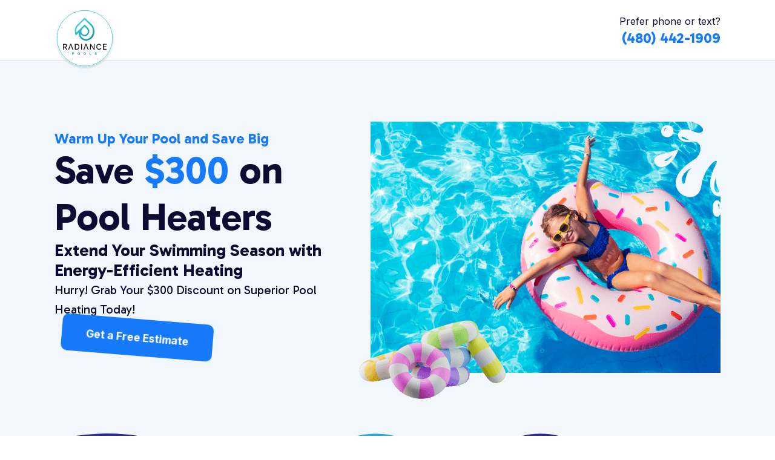

--- FILE ---
content_type: text/html; charset=UTF-8
request_url: https://radiancepools.com/external-pool-heater/
body_size: 12753
content:
<!doctype html>
<html lang="en-US" prefix="og: https://ogp.me/ns#">
<head>
	<meta charset="UTF-8">
	<meta name="viewport" content="width=device-width, initial-scale=1">
	<link rel="profile" href="https://gmpg.org/xfn/11">
		<style>img:is([sizes="auto" i], [sizes^="auto," i]) { contain-intrinsic-size: 3000px 1500px }</style>
	
<!-- Search Engine Optimization by Rank Math - https://rankmath.com/ -->
<title>External - Pool heater | Radiance Pools</title>
<meta name="robots" content="follow, index, max-snippet:-1, max-video-preview:-1, max-image-preview:large"/>
<link rel="canonical" href="https://radiancepools.com/external-pool-heater/" />
<meta property="og:locale" content="en_US" />
<meta property="og:type" content="article" />
<meta property="og:title" content="External - Pool heater | Radiance Pools" />
<meta property="og:description" content="Full Page Iframe" />
<meta property="og:url" content="https://radiancepools.com/external-pool-heater/" />
<meta property="og:site_name" content="Radiance Pools" />
<meta property="article:publisher" content="https://www.facebook.com/radiancepools" />
<meta property="og:updated_time" content="2023-11-29T18:46:39+00:00" />
<meta name="twitter:card" content="summary_large_image" />
<meta name="twitter:title" content="External - Pool heater | Radiance Pools" />
<meta name="twitter:description" content="Full Page Iframe" />
<script type="application/ld+json" class="rank-math-schema">{"@context":"https://schema.org","@graph":[{"@type":"BreadcrumbList","@id":"https://radiancepools.com/external-pool-heater/#breadcrumb","itemListElement":[{"@type":"ListItem","position":"1","item":{"@id":"https://radiancepools.com","name":"Home"}},{"@type":"ListItem","position":"2","item":{"@id":"https://radiancepools.com/external-pool-heater/","name":"External &#8211; Pool heater"}}]}]}</script>
<!-- /Rank Math WordPress SEO plugin -->

<link rel="alternate" type="application/rss+xml" title="Radiance Pools &raquo; Feed" href="https://radiancepools.com/feed/" />
<link rel="alternate" type="application/rss+xml" title="Radiance Pools &raquo; Comments Feed" href="https://radiancepools.com/comments/feed/" />
<link rel="alternate" type="application/rss+xml" title="Radiance Pools &raquo; External &#8211; Pool heater Comments Feed" href="https://radiancepools.com/external-pool-heater/feed/" />
<script>
window._wpemojiSettings = {"baseUrl":"https:\/\/s.w.org\/images\/core\/emoji\/16.0.1\/72x72\/","ext":".png","svgUrl":"https:\/\/s.w.org\/images\/core\/emoji\/16.0.1\/svg\/","svgExt":".svg","source":{"concatemoji":"https:\/\/radiancepools.com\/wp-includes\/js\/wp-emoji-release.min.js?ver=6.8.3"}};
/*! This file is auto-generated */
!function(s,n){var o,i,e;function c(e){try{var t={supportTests:e,timestamp:(new Date).valueOf()};sessionStorage.setItem(o,JSON.stringify(t))}catch(e){}}function p(e,t,n){e.clearRect(0,0,e.canvas.width,e.canvas.height),e.fillText(t,0,0);var t=new Uint32Array(e.getImageData(0,0,e.canvas.width,e.canvas.height).data),a=(e.clearRect(0,0,e.canvas.width,e.canvas.height),e.fillText(n,0,0),new Uint32Array(e.getImageData(0,0,e.canvas.width,e.canvas.height).data));return t.every(function(e,t){return e===a[t]})}function u(e,t){e.clearRect(0,0,e.canvas.width,e.canvas.height),e.fillText(t,0,0);for(var n=e.getImageData(16,16,1,1),a=0;a<n.data.length;a++)if(0!==n.data[a])return!1;return!0}function f(e,t,n,a){switch(t){case"flag":return n(e,"\ud83c\udff3\ufe0f\u200d\u26a7\ufe0f","\ud83c\udff3\ufe0f\u200b\u26a7\ufe0f")?!1:!n(e,"\ud83c\udde8\ud83c\uddf6","\ud83c\udde8\u200b\ud83c\uddf6")&&!n(e,"\ud83c\udff4\udb40\udc67\udb40\udc62\udb40\udc65\udb40\udc6e\udb40\udc67\udb40\udc7f","\ud83c\udff4\u200b\udb40\udc67\u200b\udb40\udc62\u200b\udb40\udc65\u200b\udb40\udc6e\u200b\udb40\udc67\u200b\udb40\udc7f");case"emoji":return!a(e,"\ud83e\udedf")}return!1}function g(e,t,n,a){var r="undefined"!=typeof WorkerGlobalScope&&self instanceof WorkerGlobalScope?new OffscreenCanvas(300,150):s.createElement("canvas"),o=r.getContext("2d",{willReadFrequently:!0}),i=(o.textBaseline="top",o.font="600 32px Arial",{});return e.forEach(function(e){i[e]=t(o,e,n,a)}),i}function t(e){var t=s.createElement("script");t.src=e,t.defer=!0,s.head.appendChild(t)}"undefined"!=typeof Promise&&(o="wpEmojiSettingsSupports",i=["flag","emoji"],n.supports={everything:!0,everythingExceptFlag:!0},e=new Promise(function(e){s.addEventListener("DOMContentLoaded",e,{once:!0})}),new Promise(function(t){var n=function(){try{var e=JSON.parse(sessionStorage.getItem(o));if("object"==typeof e&&"number"==typeof e.timestamp&&(new Date).valueOf()<e.timestamp+604800&&"object"==typeof e.supportTests)return e.supportTests}catch(e){}return null}();if(!n){if("undefined"!=typeof Worker&&"undefined"!=typeof OffscreenCanvas&&"undefined"!=typeof URL&&URL.createObjectURL&&"undefined"!=typeof Blob)try{var e="postMessage("+g.toString()+"("+[JSON.stringify(i),f.toString(),p.toString(),u.toString()].join(",")+"));",a=new Blob([e],{type:"text/javascript"}),r=new Worker(URL.createObjectURL(a),{name:"wpTestEmojiSupports"});return void(r.onmessage=function(e){c(n=e.data),r.terminate(),t(n)})}catch(e){}c(n=g(i,f,p,u))}t(n)}).then(function(e){for(var t in e)n.supports[t]=e[t],n.supports.everything=n.supports.everything&&n.supports[t],"flag"!==t&&(n.supports.everythingExceptFlag=n.supports.everythingExceptFlag&&n.supports[t]);n.supports.everythingExceptFlag=n.supports.everythingExceptFlag&&!n.supports.flag,n.DOMReady=!1,n.readyCallback=function(){n.DOMReady=!0}}).then(function(){return e}).then(function(){var e;n.supports.everything||(n.readyCallback(),(e=n.source||{}).concatemoji?t(e.concatemoji):e.wpemoji&&e.twemoji&&(t(e.twemoji),t(e.wpemoji)))}))}((window,document),window._wpemojiSettings);
</script>
<style id='wp-emoji-styles-inline-css'>

	img.wp-smiley, img.emoji {
		display: inline !important;
		border: none !important;
		box-shadow: none !important;
		height: 1em !important;
		width: 1em !important;
		margin: 0 0.07em !important;
		vertical-align: -0.1em !important;
		background: none !important;
		padding: 0 !important;
	}
</style>
<style id='global-styles-inline-css'>
:root{--wp--preset--aspect-ratio--square: 1;--wp--preset--aspect-ratio--4-3: 4/3;--wp--preset--aspect-ratio--3-4: 3/4;--wp--preset--aspect-ratio--3-2: 3/2;--wp--preset--aspect-ratio--2-3: 2/3;--wp--preset--aspect-ratio--16-9: 16/9;--wp--preset--aspect-ratio--9-16: 9/16;--wp--preset--color--black: #000000;--wp--preset--color--cyan-bluish-gray: #abb8c3;--wp--preset--color--white: #ffffff;--wp--preset--color--pale-pink: #f78da7;--wp--preset--color--vivid-red: #cf2e2e;--wp--preset--color--luminous-vivid-orange: #ff6900;--wp--preset--color--luminous-vivid-amber: #fcb900;--wp--preset--color--light-green-cyan: #7bdcb5;--wp--preset--color--vivid-green-cyan: #00d084;--wp--preset--color--pale-cyan-blue: #8ed1fc;--wp--preset--color--vivid-cyan-blue: #0693e3;--wp--preset--color--vivid-purple: #9b51e0;--wp--preset--gradient--vivid-cyan-blue-to-vivid-purple: linear-gradient(135deg,rgba(6,147,227,1) 0%,rgb(155,81,224) 100%);--wp--preset--gradient--light-green-cyan-to-vivid-green-cyan: linear-gradient(135deg,rgb(122,220,180) 0%,rgb(0,208,130) 100%);--wp--preset--gradient--luminous-vivid-amber-to-luminous-vivid-orange: linear-gradient(135deg,rgba(252,185,0,1) 0%,rgba(255,105,0,1) 100%);--wp--preset--gradient--luminous-vivid-orange-to-vivid-red: linear-gradient(135deg,rgba(255,105,0,1) 0%,rgb(207,46,46) 100%);--wp--preset--gradient--very-light-gray-to-cyan-bluish-gray: linear-gradient(135deg,rgb(238,238,238) 0%,rgb(169,184,195) 100%);--wp--preset--gradient--cool-to-warm-spectrum: linear-gradient(135deg,rgb(74,234,220) 0%,rgb(151,120,209) 20%,rgb(207,42,186) 40%,rgb(238,44,130) 60%,rgb(251,105,98) 80%,rgb(254,248,76) 100%);--wp--preset--gradient--blush-light-purple: linear-gradient(135deg,rgb(255,206,236) 0%,rgb(152,150,240) 100%);--wp--preset--gradient--blush-bordeaux: linear-gradient(135deg,rgb(254,205,165) 0%,rgb(254,45,45) 50%,rgb(107,0,62) 100%);--wp--preset--gradient--luminous-dusk: linear-gradient(135deg,rgb(255,203,112) 0%,rgb(199,81,192) 50%,rgb(65,88,208) 100%);--wp--preset--gradient--pale-ocean: linear-gradient(135deg,rgb(255,245,203) 0%,rgb(182,227,212) 50%,rgb(51,167,181) 100%);--wp--preset--gradient--electric-grass: linear-gradient(135deg,rgb(202,248,128) 0%,rgb(113,206,126) 100%);--wp--preset--gradient--midnight: linear-gradient(135deg,rgb(2,3,129) 0%,rgb(40,116,252) 100%);--wp--preset--font-size--small: 13px;--wp--preset--font-size--medium: 20px;--wp--preset--font-size--large: 36px;--wp--preset--font-size--x-large: 42px;--wp--preset--spacing--20: 0.44rem;--wp--preset--spacing--30: 0.67rem;--wp--preset--spacing--40: 1rem;--wp--preset--spacing--50: 1.5rem;--wp--preset--spacing--60: 2.25rem;--wp--preset--spacing--70: 3.38rem;--wp--preset--spacing--80: 5.06rem;--wp--preset--shadow--natural: 6px 6px 9px rgba(0, 0, 0, 0.2);--wp--preset--shadow--deep: 12px 12px 50px rgba(0, 0, 0, 0.4);--wp--preset--shadow--sharp: 6px 6px 0px rgba(0, 0, 0, 0.2);--wp--preset--shadow--outlined: 6px 6px 0px -3px rgba(255, 255, 255, 1), 6px 6px rgba(0, 0, 0, 1);--wp--preset--shadow--crisp: 6px 6px 0px rgba(0, 0, 0, 1);}:root { --wp--style--global--content-size: 800px;--wp--style--global--wide-size: 1200px; }:where(body) { margin: 0; }.wp-site-blocks > .alignleft { float: left; margin-right: 2em; }.wp-site-blocks > .alignright { float: right; margin-left: 2em; }.wp-site-blocks > .aligncenter { justify-content: center; margin-left: auto; margin-right: auto; }:where(.wp-site-blocks) > * { margin-block-start: 24px; margin-block-end: 0; }:where(.wp-site-blocks) > :first-child { margin-block-start: 0; }:where(.wp-site-blocks) > :last-child { margin-block-end: 0; }:root { --wp--style--block-gap: 24px; }:root :where(.is-layout-flow) > :first-child{margin-block-start: 0;}:root :where(.is-layout-flow) > :last-child{margin-block-end: 0;}:root :where(.is-layout-flow) > *{margin-block-start: 24px;margin-block-end: 0;}:root :where(.is-layout-constrained) > :first-child{margin-block-start: 0;}:root :where(.is-layout-constrained) > :last-child{margin-block-end: 0;}:root :where(.is-layout-constrained) > *{margin-block-start: 24px;margin-block-end: 0;}:root :where(.is-layout-flex){gap: 24px;}:root :where(.is-layout-grid){gap: 24px;}.is-layout-flow > .alignleft{float: left;margin-inline-start: 0;margin-inline-end: 2em;}.is-layout-flow > .alignright{float: right;margin-inline-start: 2em;margin-inline-end: 0;}.is-layout-flow > .aligncenter{margin-left: auto !important;margin-right: auto !important;}.is-layout-constrained > .alignleft{float: left;margin-inline-start: 0;margin-inline-end: 2em;}.is-layout-constrained > .alignright{float: right;margin-inline-start: 2em;margin-inline-end: 0;}.is-layout-constrained > .aligncenter{margin-left: auto !important;margin-right: auto !important;}.is-layout-constrained > :where(:not(.alignleft):not(.alignright):not(.alignfull)){max-width: var(--wp--style--global--content-size);margin-left: auto !important;margin-right: auto !important;}.is-layout-constrained > .alignwide{max-width: var(--wp--style--global--wide-size);}body .is-layout-flex{display: flex;}.is-layout-flex{flex-wrap: wrap;align-items: center;}.is-layout-flex > :is(*, div){margin: 0;}body .is-layout-grid{display: grid;}.is-layout-grid > :is(*, div){margin: 0;}body{padding-top: 0px;padding-right: 0px;padding-bottom: 0px;padding-left: 0px;}a:where(:not(.wp-element-button)){text-decoration: underline;}:root :where(.wp-element-button, .wp-block-button__link){background-color: #32373c;border-width: 0;color: #fff;font-family: inherit;font-size: inherit;line-height: inherit;padding: calc(0.667em + 2px) calc(1.333em + 2px);text-decoration: none;}.has-black-color{color: var(--wp--preset--color--black) !important;}.has-cyan-bluish-gray-color{color: var(--wp--preset--color--cyan-bluish-gray) !important;}.has-white-color{color: var(--wp--preset--color--white) !important;}.has-pale-pink-color{color: var(--wp--preset--color--pale-pink) !important;}.has-vivid-red-color{color: var(--wp--preset--color--vivid-red) !important;}.has-luminous-vivid-orange-color{color: var(--wp--preset--color--luminous-vivid-orange) !important;}.has-luminous-vivid-amber-color{color: var(--wp--preset--color--luminous-vivid-amber) !important;}.has-light-green-cyan-color{color: var(--wp--preset--color--light-green-cyan) !important;}.has-vivid-green-cyan-color{color: var(--wp--preset--color--vivid-green-cyan) !important;}.has-pale-cyan-blue-color{color: var(--wp--preset--color--pale-cyan-blue) !important;}.has-vivid-cyan-blue-color{color: var(--wp--preset--color--vivid-cyan-blue) !important;}.has-vivid-purple-color{color: var(--wp--preset--color--vivid-purple) !important;}.has-black-background-color{background-color: var(--wp--preset--color--black) !important;}.has-cyan-bluish-gray-background-color{background-color: var(--wp--preset--color--cyan-bluish-gray) !important;}.has-white-background-color{background-color: var(--wp--preset--color--white) !important;}.has-pale-pink-background-color{background-color: var(--wp--preset--color--pale-pink) !important;}.has-vivid-red-background-color{background-color: var(--wp--preset--color--vivid-red) !important;}.has-luminous-vivid-orange-background-color{background-color: var(--wp--preset--color--luminous-vivid-orange) !important;}.has-luminous-vivid-amber-background-color{background-color: var(--wp--preset--color--luminous-vivid-amber) !important;}.has-light-green-cyan-background-color{background-color: var(--wp--preset--color--light-green-cyan) !important;}.has-vivid-green-cyan-background-color{background-color: var(--wp--preset--color--vivid-green-cyan) !important;}.has-pale-cyan-blue-background-color{background-color: var(--wp--preset--color--pale-cyan-blue) !important;}.has-vivid-cyan-blue-background-color{background-color: var(--wp--preset--color--vivid-cyan-blue) !important;}.has-vivid-purple-background-color{background-color: var(--wp--preset--color--vivid-purple) !important;}.has-black-border-color{border-color: var(--wp--preset--color--black) !important;}.has-cyan-bluish-gray-border-color{border-color: var(--wp--preset--color--cyan-bluish-gray) !important;}.has-white-border-color{border-color: var(--wp--preset--color--white) !important;}.has-pale-pink-border-color{border-color: var(--wp--preset--color--pale-pink) !important;}.has-vivid-red-border-color{border-color: var(--wp--preset--color--vivid-red) !important;}.has-luminous-vivid-orange-border-color{border-color: var(--wp--preset--color--luminous-vivid-orange) !important;}.has-luminous-vivid-amber-border-color{border-color: var(--wp--preset--color--luminous-vivid-amber) !important;}.has-light-green-cyan-border-color{border-color: var(--wp--preset--color--light-green-cyan) !important;}.has-vivid-green-cyan-border-color{border-color: var(--wp--preset--color--vivid-green-cyan) !important;}.has-pale-cyan-blue-border-color{border-color: var(--wp--preset--color--pale-cyan-blue) !important;}.has-vivid-cyan-blue-border-color{border-color: var(--wp--preset--color--vivid-cyan-blue) !important;}.has-vivid-purple-border-color{border-color: var(--wp--preset--color--vivid-purple) !important;}.has-vivid-cyan-blue-to-vivid-purple-gradient-background{background: var(--wp--preset--gradient--vivid-cyan-blue-to-vivid-purple) !important;}.has-light-green-cyan-to-vivid-green-cyan-gradient-background{background: var(--wp--preset--gradient--light-green-cyan-to-vivid-green-cyan) !important;}.has-luminous-vivid-amber-to-luminous-vivid-orange-gradient-background{background: var(--wp--preset--gradient--luminous-vivid-amber-to-luminous-vivid-orange) !important;}.has-luminous-vivid-orange-to-vivid-red-gradient-background{background: var(--wp--preset--gradient--luminous-vivid-orange-to-vivid-red) !important;}.has-very-light-gray-to-cyan-bluish-gray-gradient-background{background: var(--wp--preset--gradient--very-light-gray-to-cyan-bluish-gray) !important;}.has-cool-to-warm-spectrum-gradient-background{background: var(--wp--preset--gradient--cool-to-warm-spectrum) !important;}.has-blush-light-purple-gradient-background{background: var(--wp--preset--gradient--blush-light-purple) !important;}.has-blush-bordeaux-gradient-background{background: var(--wp--preset--gradient--blush-bordeaux) !important;}.has-luminous-dusk-gradient-background{background: var(--wp--preset--gradient--luminous-dusk) !important;}.has-pale-ocean-gradient-background{background: var(--wp--preset--gradient--pale-ocean) !important;}.has-electric-grass-gradient-background{background: var(--wp--preset--gradient--electric-grass) !important;}.has-midnight-gradient-background{background: var(--wp--preset--gradient--midnight) !important;}.has-small-font-size{font-size: var(--wp--preset--font-size--small) !important;}.has-medium-font-size{font-size: var(--wp--preset--font-size--medium) !important;}.has-large-font-size{font-size: var(--wp--preset--font-size--large) !important;}.has-x-large-font-size{font-size: var(--wp--preset--font-size--x-large) !important;}
:root :where(.wp-block-pullquote){font-size: 1.5em;line-height: 1.6;}
</style>
<link rel='stylesheet' id='hello-elementor-css' href='https://radiancepools.com/wp-content/themes/hello-elementor/style.min.css?ver=3.2.1' media='all' />
<link rel='stylesheet' id='hello-elementor-theme-style-css' href='https://radiancepools.com/wp-content/themes/hello-elementor/theme.min.css?ver=3.2.1' media='all' />
<link rel='stylesheet' id='hello-elementor-header-footer-css' href='https://radiancepools.com/wp-content/themes/hello-elementor/header-footer.min.css?ver=3.2.1' media='all' />
<link rel='stylesheet' id='elementor-frontend-css' href='https://radiancepools.com/wp-content/plugins/elementor/assets/css/frontend.min.css?ver=3.33.2' media='all' />
<link rel='stylesheet' id='elementor-post-7-css' href='https://radiancepools.com/wp-content/uploads/elementor/css/post-7.css?ver=1764102577' media='all' />
<link rel='stylesheet' id='e-animation-rotateInUpLeft-css' href='https://radiancepools.com/wp-content/plugins/elementor/assets/lib/animations/styles/rotateInUpLeft.min.css?ver=3.33.2' media='all' />
<link rel='stylesheet' id='widget-image-css' href='https://radiancepools.com/wp-content/plugins/elementor/assets/css/widget-image.min.css?ver=3.33.2' media='all' />
<link rel='stylesheet' id='widget-divider-css' href='https://radiancepools.com/wp-content/plugins/elementor/assets/css/widget-divider.min.css?ver=3.33.2' media='all' />
<link rel='stylesheet' id='widget-heading-css' href='https://radiancepools.com/wp-content/plugins/elementor/assets/css/widget-heading.min.css?ver=3.33.2' media='all' />
<link rel='stylesheet' id='e-popup-css' href='https://radiancepools.com/wp-content/plugins/elementor-pro/assets/css/conditionals/popup.min.css?ver=3.33.1' media='all' />
<link rel='stylesheet' id='elementor-post-1855-css' href='https://radiancepools.com/wp-content/uploads/elementor/css/post-1855.css?ver=1764104480' media='all' />
<link rel='stylesheet' id='elementor-post-1154-css' href='https://radiancepools.com/wp-content/uploads/elementor/css/post-1154.css?ver=1764104480' media='all' />
<link rel='stylesheet' id='elementor-post-243-css' href='https://radiancepools.com/wp-content/uploads/elementor/css/post-243.css?ver=1764102577' media='all' />
<link rel='stylesheet' id='elementor-post-2731-css' href='https://radiancepools.com/wp-content/uploads/elementor/css/post-2731.css?ver=1764102577' media='all' />
<link rel='stylesheet' id='elementor-gf-local-inter-css' href='https://radiancepools.com/wp-content/uploads/elementor/google-fonts/css/inter.css?ver=1742293003' media='all' />
<link rel='stylesheet' id='elementor-gf-local-robotoslab-css' href='https://radiancepools.com/wp-content/uploads/elementor/google-fonts/css/robotoslab.css?ver=1742293004' media='all' />
<link rel='stylesheet' id='elementor-gf-local-roboto-css' href='https://radiancepools.com/wp-content/uploads/elementor/google-fonts/css/roboto.css?ver=1742293006' media='all' />
<script src="https://radiancepools.com/wp-includes/js/jquery/jquery.min.js?ver=3.7.1" id="jquery-core-js"></script>
<script src="https://radiancepools.com/wp-includes/js/jquery/jquery-migrate.min.js?ver=3.4.1" id="jquery-migrate-js"></script>
<link rel="https://api.w.org/" href="https://radiancepools.com/wp-json/" /><link rel="EditURI" type="application/rsd+xml" title="RSD" href="https://radiancepools.com/xmlrpc.php?rsd" />
<meta name="generator" content="WordPress 6.8.3" />
<link rel='shortlink' href='https://radiancepools.com/?p=1855' />
<link rel="alternate" title="oEmbed (JSON)" type="application/json+oembed" href="https://radiancepools.com/wp-json/oembed/1.0/embed?url=https%3A%2F%2Fradiancepools.com%2Fexternal-pool-heater%2F" />
<link rel="alternate" title="oEmbed (XML)" type="text/xml+oembed" href="https://radiancepools.com/wp-json/oembed/1.0/embed?url=https%3A%2F%2Fradiancepools.com%2Fexternal-pool-heater%2F&#038;format=xml" />
<meta name="generator" content="Elementor 3.33.2; features: e_font_icon_svg, additional_custom_breakpoints; settings: css_print_method-external, google_font-enabled, font_display-swap">
<!-- Google Tag Manager -->
<script>(function(w,d,s,l,i){w[l]=w[l]||[];w[l].push({'gtm.start':
new Date().getTime(),event:'gtm.js'});var f=d.getElementsByTagName(s)[0],
j=d.createElement(s),dl=l!='dataLayer'?'&l='+l:'';j.async=true;j.src=
'https://www.googletagmanager.com/gtm.js?id='+i+dl;f.parentNode.insertBefore(j,f);
})(window,document,'script','dataLayer','GTM-KZW2JQ2Z');</script>
<!-- End Google Tag Manager -->

<!-- Meta Pixel Code -->
<script type='text/javascript'>
!function(f,b,e,v,n,t,s){if(f.fbq)return;n=f.fbq=function(){n.callMethod?
n.callMethod.apply(n,arguments):n.queue.push(arguments)};if(!f._fbq)f._fbq=n;
n.push=n;n.loaded=!0;n.version='2.0';n.queue=[];t=b.createElement(e);t.async=!0;
t.src=v;s=b.getElementsByTagName(e)[0];s.parentNode.insertBefore(t,s)}(window,
document,'script','https://connect.facebook.net/en_US/fbevents.js');
</script>
<!-- End Meta Pixel Code -->
<script type='text/javascript'>var url = window.location.origin + '?ob=open-bridge';
            fbq('set', 'openbridge', '1114857334108479', url);
fbq('init', '1114857334108479', {}, {
    "agent": "wordpress-6.8.3-4.1.5"
})</script><script type='text/javascript'>
    fbq('track', 'PageView', []);
  </script>			<style>
				.e-con.e-parent:nth-of-type(n+4):not(.e-lazyloaded):not(.e-no-lazyload),
				.e-con.e-parent:nth-of-type(n+4):not(.e-lazyloaded):not(.e-no-lazyload) * {
					background-image: none !important;
				}
				@media screen and (max-height: 1024px) {
					.e-con.e-parent:nth-of-type(n+3):not(.e-lazyloaded):not(.e-no-lazyload),
					.e-con.e-parent:nth-of-type(n+3):not(.e-lazyloaded):not(.e-no-lazyload) * {
						background-image: none !important;
					}
				}
				@media screen and (max-height: 640px) {
					.e-con.e-parent:nth-of-type(n+2):not(.e-lazyloaded):not(.e-no-lazyload),
					.e-con.e-parent:nth-of-type(n+2):not(.e-lazyloaded):not(.e-no-lazyload) * {
						background-image: none !important;
					}
				}
			</style>
			<link rel="icon" href="https://radiancepools.com/wp-content/uploads/2025/08/cropped-Radiance-Transparent-Icon-32x32.png" sizes="32x32" />
<link rel="icon" href="https://radiancepools.com/wp-content/uploads/2025/08/cropped-Radiance-Transparent-Icon-192x192.png" sizes="192x192" />
<link rel="apple-touch-icon" href="https://radiancepools.com/wp-content/uploads/2025/08/cropped-Radiance-Transparent-Icon-180x180.png" />
<meta name="msapplication-TileImage" content="https://radiancepools.com/wp-content/uploads/2025/08/cropped-Radiance-Transparent-Icon-270x270.png" />
</head>
<body class="wp-singular e-landing-page-template e-landing-page-template-elementor_header_footer single single-e-landing-page postid-1855 single-format-standard wp-custom-logo wp-embed-responsive wp-theme-hello-elementor esm-default elementor-default elementor-template-full-width elementor-kit-7 elementor-page elementor-page-1855">

<!-- Google Tag Manager (noscript) -->
<noscript><iframe src="https://www.googletagmanager.com/ns.html?id=GTM-KZW2JQ2Z"
height="0" width="0" style="display:none;visibility:hidden"></iframe></noscript>
<!-- End Google Tag Manager (noscript) -->

<!-- Meta Pixel Code -->
<noscript>
<img height="1" width="1" style="display:none" alt="fbpx"
src="https://www.facebook.com/tr?id=1114857334108479&ev=PageView&noscript=1" />
</noscript>
<!-- End Meta Pixel Code -->

<a class="skip-link screen-reader-text" href="#content">Skip to content</a>

		<div data-elementor-type="landing-page" data-elementor-id="1855" class="elementor elementor-1855" data-elementor-post-type="e-landing-page">
				<div class="elementor-element elementor-element-0267b1f e-con-full e-flex e-con e-parent" data-id="0267b1f" data-element_type="container">
				<div class="elementor-element elementor-element-56a20ce elementor-widget elementor-widget-html" data-id="56a20ce" data-element_type="widget" data-widget_type="html.default">
				<div class="elementor-widget-container">
					<!DOCTYPE html>
<html style="height: 100%;">
<head>
    <title>Full Page Iframe</title>
    <style>
        body, html {
            margin: 0;
            padding: 0;
            height: 100vh;
            overflow:hidden;
        }
        iframe {
            width: 100%;
            height: 100vh;
            border: none;
            display: block;
        }
    </style>
</head>
<body>
    <iframe src="https://offers.radiancepools.com/pool-heater/" frameborder="0"></iframe>
<script defer src="https://static.cloudflareinsights.com/beacon.min.js/vcd15cbe7772f49c399c6a5babf22c1241717689176015" integrity="sha512-ZpsOmlRQV6y907TI0dKBHq9Md29nnaEIPlkf84rnaERnq6zvWvPUqr2ft8M1aS28oN72PdrCzSjY4U6VaAw1EQ==" data-cf-beacon='{"version":"2024.11.0","token":"9fe095765eba4c3fb58f900f0edbd0a8","r":1,"server_timing":{"name":{"cfCacheStatus":true,"cfEdge":true,"cfExtPri":true,"cfL4":true,"cfOrigin":true,"cfSpeedBrain":true},"location_startswith":null}}' crossorigin="anonymous"></script>
</body>
</html>
				</div>
				</div>
				</div>
				</div>
				<footer data-elementor-type="footer" data-elementor-id="243" class="elementor elementor-243 elementor-location-footer" data-elementor-post-type="elementor_library">
			<div class="elementor-element elementor-element-4151c0a e-flex e-con-boxed e-con e-parent" data-id="4151c0a" data-element_type="container" data-settings="{&quot;background_background&quot;:&quot;classic&quot;}">
					<div class="e-con-inner">
				<div class="elementor-element elementor-element-d1f9e00 elementor-absolute desktop-only animated-fast elementor-invisible elementor-widget elementor-widget-image" data-id="d1f9e00" data-element_type="widget" data-settings="{&quot;_position&quot;:&quot;absolute&quot;,&quot;_animation&quot;:&quot;rotateInUpLeft&quot;,&quot;_animation_delay&quot;:500}" data-widget_type="image.default">
				<div class="elementor-widget-container">
															<img width="697" height="1024" src="https://radiancepools.com/wp-content/uploads/2023/09/footer-leaf-one.svg" class="attachment-large size-large wp-image-447" alt="" />															</div>
				</div>
		<div class="elementor-element elementor-element-59d588b e-con-full footer-highlight e-flex e-con e-child" data-id="59d588b" data-element_type="container" data-settings="{&quot;background_background&quot;:&quot;classic&quot;}">
				<div class="elementor-element elementor-element-be2f967 elementor-widget elementor-widget-theme-site-logo elementor-widget-image" data-id="be2f967" data-element_type="widget" data-widget_type="theme-site-logo.default">
				<div class="elementor-widget-container">
											<a href="https://radiancepools.com">
			<img width="212" height="188" src="https://radiancepools.com/wp-content/uploads/2023/09/radiance-pool-logo@2x.jpg" class="attachment-full size-full wp-image-16" alt="Radiance Pools" />				</a>
											</div>
				</div>
				<div class="elementor-element elementor-element-d20e4d3 elementor-widget elementor-widget-html" data-id="d20e4d3" data-element_type="widget" data-widget_type="html.default">
				<div class="elementor-widget-container">
					<div style="text-align:center">
<p>Call us to schedule service:<br>
<a href="tel:(480) 442-1909">(480) 442-1909</a></p>
<p>
Or request service online:<br>
<a class="button" style="margin-top:10px" href="/free-estimate/cleaning">Schedule service</a>
</p>
</div>				</div>
				</div>
				<div class="elementor-element elementor-element-1d6c5e2 elementor-widget elementor-widget-text-editor" data-id="1d6c5e2" data-element_type="widget" data-widget_type="text-editor.default">
				<div class="elementor-widget-container">
									<p>Serving <a href="https://radiancepools.com/mesa-pool-service/">Mesa</a>, <a href="https://radiancepools.com/tempe-pool-service/">Tempe</a>, <a href="https://radiancepools.com/phoenix-pool-service/">Phoenix</a>, <a href="https://radiancepools.com/gilbert-pool-service/">Gilbert</a>, <a href="https://radiancepools.com/chandler-pool-service/">Chandler</a>, <a href="https://radiancepools.com/queen-creek-pool-service/">Queen Creek areas, </a><a href="https://radiancepools.com/ahwatukee-pool-service/"><span style="font-weight: 400;">Ahwatukee, </span></a><a href="https://radiancepools.com/san-tan-valley-pool-service/">San Tan Valley</a> </p>								</div>
				</div>
				</div>
		<div class="elementor-element elementor-element-c1bdc7b e-con-full e-flex e-con e-child" data-id="c1bdc7b" data-element_type="container">
		<div class="elementor-element elementor-element-f37ce4e footer-menu-row e-flex e-con-boxed e-con e-child" data-id="f37ce4e" data-element_type="container">
					<div class="e-con-inner">
				<div class="elementor-element elementor-element-3a495e0 elementor-widget elementor-widget-text-editor" data-id="3a495e0" data-element_type="widget" data-widget_type="text-editor.default">
				<div class="elementor-widget-container">
									<strong>Services</strong>
<ul class="footer-menu">
 	<li><a href="/pool-cleaning-services/">Pool Cleaning</a></li>
 	<li><a href="pool-repair-services">Pool Equipment Repair</a></li>
 	<li><a href="pool-installation-services">Pool Equipment Installation</a></li>
</ul>								</div>
				</div>
				<div class="elementor-element elementor-element-9ae8eeb elementor-widget elementor-widget-text-editor" data-id="9ae8eeb" data-element_type="widget" data-widget_type="text-editor.default">
				<div class="elementor-widget-container">
									<strong>Additional</strong>
<ul class="footer-menu">
 	<li><a href="https://customer.billergenie.com/Radiance-Pools/Account/Login/6732" target="_blank" rel="noopener">Customer portal</a></li>
 	<li><a href="/blog/">Blog</a></li>
 	<li><a href="/contact/">Contact</a></li>
<li><a href="/about-us/">About us</a></a>
</li></ul>								</div>
				</div>
				<div class="elementor-element elementor-element-21c44b8 elementor-widget__width-auto elementor-widget elementor-widget-text-editor" data-id="21c44b8" data-element_type="widget" data-widget_type="text-editor.default">
				<div class="elementor-widget-container">
									<strong>Social</strong>
<ul class="footer-menu">
 	<li><a href="https://www.instagram.com/radiancepools/" target="_blank" rel="noopener">Instagram</a></li>
 	<li><a href="https://www.facebook.com/radiancepools/" target="_blank" rel="noopener">Facebook</a></li>
 	<li><a href="/reviews-google/" target="_blank" rel="noopener">Google</a></li>
</ul>								</div>
				</div>
					</div>
				</div>
				<div class="elementor-element elementor-element-a7251bf elementor-widget-divider--view-line elementor-widget elementor-widget-divider" data-id="a7251bf" data-element_type="widget" data-widget_type="divider.default">
				<div class="elementor-widget-container">
							<div class="elementor-divider">
			<span class="elementor-divider-separator">
						</span>
		</div>
						</div>
				</div>
		<div class="elementor-element elementor-element-52c0281 animated-fast e-con-full e-flex e-con e-child" data-id="52c0281" data-element_type="container" data-settings="{&quot;animation&quot;:&quot;none&quot;,&quot;background_background&quot;:&quot;classic&quot;}">
				<div class="elementor-element elementor-element-cb52776 elementor-widget__width-initial elementor-widget elementor-widget-image" data-id="cb52776" data-element_type="widget" data-widget_type="image.default">
				<div class="elementor-widget-container">
																<a href="/reviews-google/" target="_blank">
							<img width="800" height="151" src="https://radiancepools.com/wp-content/uploads/2023/09/google-reviews-read.svg" class="attachment-large size-large wp-image-268" alt="" />								</a>
															</div>
				</div>
				<div class="elementor-element elementor-element-2a7f97b elementor-widget__width-initial elementor-widget elementor-widget-text-editor" data-id="2a7f97b" data-element_type="widget" data-widget_type="text-editor.default">
				<div class="elementor-widget-container">
									<p><b>LICENSED, BONDED &amp; INSURED</b></p><p>ROC 341720<br />ROC 359422</p>								</div>
				</div>
				</div>
				</div>
					</div>
				</div>
		<div class="elementor-element elementor-element-13db070 e-flex e-con-boxed e-con e-parent" data-id="13db070" data-element_type="container">
					<div class="e-con-inner">
				<div class="elementor-element elementor-element-fe7fdc9 elementor-widget elementor-widget-text-editor" data-id="fe7fdc9" data-element_type="widget" data-widget_type="text-editor.default">
				<div class="elementor-widget-container">
									Copyright 2024 &#8211; All rights reserved | <a href="/privacy-policy/">Privacy Policy</a> | <a href="/terms-and-conditions/">Terms and conditions</a>
<p class="small" style="margin-top: 5px;">Created by <a href="https://bjgpoolservicemarketing.com/">BJG Pool Service Marketing</a></p>								</div>
				</div>
					</div>
				</div>
		<div class="elementor-element elementor-element-0d569a6 e-flex e-con-boxed e-con e-parent" data-id="0d569a6" data-element_type="container" id="sticky-footer">
					<div class="e-con-inner">
				<div class="elementor-element elementor-element-847ad53 elementor-widget elementor-widget-html" data-id="847ad53" data-element_type="widget" data-widget_type="html.default">
				<div class="elementor-widget-container">
					<div class="sticky-footer-content">
    <a href="/free-estimate" class="btn arrow white sticky">Request a Quote</a>
</div>
<script>
window.addEventListener('scroll', function() {
  var scrollPosition = window.pageYOffset || document.documentElement.scrollTop;

  if (scrollPosition >= 500) {
    document.getElementById('sticky-footer').classList.add('visible');
  } else {
    document.getElementById('sticky-footer').classList.remove('visible');
  }

  var footerElement = document.querySelector('[data-elementor-type="footer"]');
  var footerPosition = footerElement ? footerElement.getBoundingClientRect().top + scrollPosition : null;

  if (footerPosition && footerPosition <= scrollPosition + window.innerHeight) {
    document.getElementById('sticky-footer').classList.remove('visible');
  }
});

</script>				</div>
				</div>
					</div>
				</div>
				</footer>
		
<script type="speculationrules">
{"prefetch":[{"source":"document","where":{"and":[{"href_matches":"\/*"},{"not":{"href_matches":["\/wp-*.php","\/wp-admin\/*","\/wp-content\/uploads\/*","\/wp-content\/*","\/wp-content\/plugins\/*","\/wp-content\/themes\/hello-elementor\/*","\/*\\?(.+)"]}},{"not":{"selector_matches":"a[rel~=\"nofollow\"]"}},{"not":{"selector_matches":".no-prefetch, .no-prefetch a"}}]},"eagerness":"conservative"}]}
</script>
		<div data-elementor-type="popup" data-elementor-id="2731" class="elementor elementor-2731 elementor-location-popup" data-elementor-settings="{&quot;a11y_navigation&quot;:&quot;yes&quot;,&quot;triggers&quot;:{&quot;inactivity_time&quot;:20,&quot;inactivity&quot;:&quot;yes&quot;},&quot;timing&quot;:{&quot;devices&quot;:&quot;yes&quot;,&quot;browsers&quot;:&quot;yes&quot;,&quot;times_times&quot;:1,&quot;times_period&quot;:&quot;session&quot;,&quot;times&quot;:&quot;yes&quot;,&quot;logged_in&quot;:&quot;yes&quot;,&quot;logged_in_users&quot;:&quot;all&quot;,&quot;devices_devices&quot;:[&quot;desktop&quot;,&quot;mobile&quot;,&quot;tablet&quot;],&quot;browsers_browsers&quot;:&quot;all&quot;}}" data-elementor-post-type="elementor_library">
			<div class="elementor-element elementor-element-8c357d8 e-flex e-con-boxed e-con e-parent" data-id="8c357d8" data-element_type="container">
					<div class="e-con-inner">
		<div class="elementor-element elementor-element-72ded33 e-con-full e-flex e-con e-child" data-id="72ded33" data-element_type="container">
				<div class="elementor-element elementor-element-e23ac28 elementor-widget elementor-widget-image" data-id="e23ac28" data-element_type="widget" data-widget_type="image.default">
				<div class="elementor-widget-container">
															<img width="800" height="690" src="https://radiancepools.com/wp-content/uploads/2023/10/home-bg-vibrant-1024x883.webp" class="attachment-large size-large wp-image-1602" alt="" srcset="https://radiancepools.com/wp-content/uploads/2023/10/home-bg-vibrant-1024x883.webp 1024w, https://radiancepools.com/wp-content/uploads/2023/10/home-bg-vibrant-300x259.webp 300w, https://radiancepools.com/wp-content/uploads/2023/10/home-bg-vibrant-768x663.webp 768w, https://radiancepools.com/wp-content/uploads/2023/10/home-bg-vibrant-1536x1325.webp 1536w, https://radiancepools.com/wp-content/uploads/2023/10/home-bg-vibrant.webp 1720w" sizes="(max-width: 800px) 100vw, 800px" />															</div>
				</div>
				</div>
		<div class="elementor-element elementor-element-a42cb0b e-con-full e-flex e-con e-child" data-id="a42cb0b" data-element_type="container">
		<div class="elementor-element elementor-element-4777b32 e-con-full e-flex e-con e-child" data-id="4777b32" data-element_type="container">
				<div class="elementor-element elementor-element-5d2f5d8 elementor-widget elementor-widget-heading" data-id="5d2f5d8" data-element_type="widget" data-widget_type="heading.default">
				<div class="elementor-widget-container">
					<h2 class="elementor-heading-title elementor-size-default"><b>Hold On! 

Your 5-Start Pool Service is Just A 
Click Away</b> </h2>				</div>
				</div>
				</div>
		<div class="elementor-element elementor-element-d0b5546 e-con-full e-flex e-con e-child" data-id="d0b5546" data-element_type="container">
				<div class="elementor-element elementor-element-ac5301d elementor-widget elementor-widget-text-editor" data-id="ac5301d" data-element_type="widget" data-widget_type="text-editor.default">
				<div class="elementor-widget-container">
									<p>Join our happy customers who enjoy pristine pools without the hassle. No more chemical guesswork, stubborn algae, or equipment problems. Just crystal-clear water. </p>								</div>
				</div>
				<div class="elementor-element elementor-element-8f68d3d elementor-widget elementor-widget-button" data-id="8f68d3d" data-element_type="widget" data-widget_type="button.default">
				<div class="elementor-widget-container">
									<div class="elementor-button-wrapper">
					<a class="elementor-button elementor-button-link elementor-size-sm" href="https://free-estimate.radiancepools.com/">
						<span class="elementor-button-content-wrapper">
									<span class="elementor-button-text">Request a Quote</span>
					</span>
					</a>
				</div>
								</div>
				</div>
				</div>
				</div>
					</div>
				</div>
				</div>
		    <!-- Meta Pixel Event Code -->
    <script type='text/javascript'>
        document.addEventListener( 'wpcf7mailsent', function( event ) {
        if( "fb_pxl_code" in event.detail.apiResponse){
            eval(event.detail.apiResponse.fb_pxl_code);
        }
        }, false );
    </script>
    <!-- End Meta Pixel Event Code -->
        <div id='fb-pxl-ajax-code'></div>			<script>
				const lazyloadRunObserver = () => {
					const lazyloadBackgrounds = document.querySelectorAll( `.e-con.e-parent:not(.e-lazyloaded)` );
					const lazyloadBackgroundObserver = new IntersectionObserver( ( entries ) => {
						entries.forEach( ( entry ) => {
							if ( entry.isIntersecting ) {
								let lazyloadBackground = entry.target;
								if( lazyloadBackground ) {
									lazyloadBackground.classList.add( 'e-lazyloaded' );
								}
								lazyloadBackgroundObserver.unobserve( entry.target );
							}
						});
					}, { rootMargin: '200px 0px 200px 0px' } );
					lazyloadBackgrounds.forEach( ( lazyloadBackground ) => {
						lazyloadBackgroundObserver.observe( lazyloadBackground );
					} );
				};
				const events = [
					'DOMContentLoaded',
					'elementor/lazyload/observe',
				];
				events.forEach( ( event ) => {
					document.addEventListener( event, lazyloadRunObserver );
				} );
			</script>
			<script src="https://radiancepools.com/wp-content/themes/hello-elementor/assets/js/hello-frontend.min.js?ver=3.2.1" id="hello-theme-frontend-js"></script>
<script src="https://radiancepools.com/wp-content/plugins/elementor/assets/js/webpack.runtime.min.js?ver=3.33.2" id="elementor-webpack-runtime-js"></script>
<script src="https://radiancepools.com/wp-content/plugins/elementor/assets/js/frontend-modules.min.js?ver=3.33.2" id="elementor-frontend-modules-js"></script>
<script src="https://radiancepools.com/wp-includes/js/jquery/ui/core.min.js?ver=1.13.3" id="jquery-ui-core-js"></script>
<script id="elementor-frontend-js-before">
var elementorFrontendConfig = {"environmentMode":{"edit":false,"wpPreview":false,"isScriptDebug":false},"i18n":{"shareOnFacebook":"Share on Facebook","shareOnTwitter":"Share on Twitter","pinIt":"Pin it","download":"Download","downloadImage":"Download image","fullscreen":"Fullscreen","zoom":"Zoom","share":"Share","playVideo":"Play Video","previous":"Previous","next":"Next","close":"Close","a11yCarouselPrevSlideMessage":"Previous slide","a11yCarouselNextSlideMessage":"Next slide","a11yCarouselFirstSlideMessage":"This is the first slide","a11yCarouselLastSlideMessage":"This is the last slide","a11yCarouselPaginationBulletMessage":"Go to slide"},"is_rtl":false,"breakpoints":{"xs":0,"sm":480,"md":768,"lg":1025,"xl":1440,"xxl":1600},"responsive":{"breakpoints":{"mobile":{"label":"Mobile Portrait","value":767,"default_value":767,"direction":"max","is_enabled":true},"mobile_extra":{"label":"Mobile Landscape","value":880,"default_value":880,"direction":"max","is_enabled":false},"tablet":{"label":"Tablet Portrait","value":1024,"default_value":1024,"direction":"max","is_enabled":true},"tablet_extra":{"label":"Tablet Landscape","value":1200,"default_value":1200,"direction":"max","is_enabled":false},"laptop":{"label":"Laptop","value":1366,"default_value":1366,"direction":"max","is_enabled":false},"widescreen":{"label":"Widescreen","value":2400,"default_value":2400,"direction":"min","is_enabled":false}},"hasCustomBreakpoints":false},"version":"3.33.2","is_static":false,"experimentalFeatures":{"e_font_icon_svg":true,"additional_custom_breakpoints":true,"container":true,"theme_builder_v2":true,"hello-theme-header-footer":true,"landing-pages":true,"home_screen":true,"global_classes_should_enforce_capabilities":true,"e_variables":true,"cloud-library":true,"e_opt_in_v4_page":true,"import-export-customization":true,"e_pro_variables":true},"urls":{"assets":"https:\/\/radiancepools.com\/wp-content\/plugins\/elementor\/assets\/","ajaxurl":"https:\/\/radiancepools.com\/wp-admin\/admin-ajax.php","uploadUrl":"https:\/\/radiancepools.com\/wp-content\/uploads"},"nonces":{"floatingButtonsClickTracking":"94687824e9"},"swiperClass":"swiper","settings":{"page":[],"editorPreferences":[]},"kit":{"active_breakpoints":["viewport_mobile","viewport_tablet"],"global_image_lightbox":"yes","lightbox_enable_counter":"yes","lightbox_enable_fullscreen":"yes","lightbox_enable_zoom":"yes","lightbox_enable_share":"yes","lightbox_title_src":"title","lightbox_description_src":"description","hello_header_logo_type":"logo","hello_header_menu_layout":"horizontal","hello_footer_logo_type":"logo"},"post":{"id":1855,"title":"External%20-%20Pool%20heater%20%7C%20Radiance%20Pools","excerpt":"","featuredImage":false}};
</script>
<script src="https://radiancepools.com/wp-content/plugins/elementor/assets/js/frontend.min.js?ver=3.33.2" id="elementor-frontend-js"></script>
<script src="https://radiancepools.com/wp-content/plugins/elementor-pro/assets/js/webpack-pro.runtime.min.js?ver=3.33.1" id="elementor-pro-webpack-runtime-js"></script>
<script src="https://radiancepools.com/wp-includes/js/dist/hooks.min.js?ver=4d63a3d491d11ffd8ac6" id="wp-hooks-js"></script>
<script src="https://radiancepools.com/wp-includes/js/dist/i18n.min.js?ver=5e580eb46a90c2b997e6" id="wp-i18n-js"></script>
<script id="wp-i18n-js-after">
wp.i18n.setLocaleData( { 'text direction\u0004ltr': [ 'ltr' ] } );
</script>
<script id="elementor-pro-frontend-js-before">
var ElementorProFrontendConfig = {"ajaxurl":"https:\/\/radiancepools.com\/wp-admin\/admin-ajax.php","nonce":"15f33055dd","urls":{"assets":"https:\/\/radiancepools.com\/wp-content\/plugins\/elementor-pro\/assets\/","rest":"https:\/\/radiancepools.com\/wp-json\/"},"settings":{"lazy_load_background_images":true},"popup":{"hasPopUps":true},"shareButtonsNetworks":{"facebook":{"title":"Facebook","has_counter":true},"twitter":{"title":"Twitter"},"linkedin":{"title":"LinkedIn","has_counter":true},"pinterest":{"title":"Pinterest","has_counter":true},"reddit":{"title":"Reddit","has_counter":true},"vk":{"title":"VK","has_counter":true},"odnoklassniki":{"title":"OK","has_counter":true},"tumblr":{"title":"Tumblr"},"digg":{"title":"Digg"},"skype":{"title":"Skype"},"stumbleupon":{"title":"StumbleUpon","has_counter":true},"mix":{"title":"Mix"},"telegram":{"title":"Telegram"},"pocket":{"title":"Pocket","has_counter":true},"xing":{"title":"XING","has_counter":true},"whatsapp":{"title":"WhatsApp"},"email":{"title":"Email"},"print":{"title":"Print"},"x-twitter":{"title":"X"},"threads":{"title":"Threads"}},"facebook_sdk":{"lang":"en_US","app_id":""},"lottie":{"defaultAnimationUrl":"https:\/\/radiancepools.com\/wp-content\/plugins\/elementor-pro\/modules\/lottie\/assets\/animations\/default.json"}};
</script>
<script src="https://radiancepools.com/wp-content/plugins/elementor-pro/assets/js/frontend.min.js?ver=3.33.1" id="elementor-pro-frontend-js"></script>
<script src="https://radiancepools.com/wp-content/plugins/elementor-pro/assets/js/elements-handlers.min.js?ver=3.33.1" id="pro-elements-handlers-js"></script>
<script>
  // Function to get all query parameters and store them in localStorage with 'param_' prefix
  function storeAllParameters() {
    // Get the full URL
    const urlParams = new URLSearchParams(window.location.search);
  
    // Iterate over all parameters
    for (const [key, value] of urlParams) {
      // Exclude parameters starting with 'preview'
      if (!key.startsWith('preview')) {
        // Store parameters in localStorage with 'param_' prefix for consistency
        localStorage.setItem('param_' + key, value);
      }
    }
  }
  
  // Call the function on page load
  storeAllParameters();
</script>


<script>
  function appendStoredParamsToLinks() {
    if (!window.localStorage) return;

    // gather all param_* keys (utm_*, gclid, etc)
    const keys = Object.keys(localStorage).filter(k => k.startsWith('param_'));
    if (!keys.length) return;

    document.querySelectorAll('a[href*="/free-estimate"]').forEach(a => {
      // skip non-HTTP links
      if (!a.href || a.href.startsWith('javascript:') || a.href.startsWith('#')) return;

      let url;
      try {
        // use the full .href (absolute URL) for safety
        url = new URL(a.href);
      } catch (e) {
        // invalid URL—skip this link
        console.warn('Skipping invalid URL:', a.href);
        return;
      }

      const params = url.searchParams;
      let changed = false;

      keys.forEach(storeKey => {
        const name = storeKey.replace('param_', '');
        if (!params.has(name)) {
          params.set(name, localStorage.getItem(storeKey));
          changed = true;
        }
      });

      if (changed) {
        // rebuild the href
        a.href = url.origin + url.pathname + '?' + params.toString() + url.hash;
      }
    });
  }

  document.addEventListener('DOMContentLoaded', appendStoredParamsToLinks);
  // If you still need dynamic support:
  // const obs = new MutationObserver(appendStoredParamsToLinks);
  // obs.observe(document, { subtree: true, childList: true });
</script>



<script>
(function(){
  // 1) Grab raw GCLID from localStorage._gcl_ls or cookie
  function getRawGclid() {
    try {
      const raw = localStorage.getItem('_gcl_ls');
      if (raw) {
        const obj = JSON.parse(raw);
        return obj.gclid?.value?.value || null;
      }
    } catch(e){}
    const m = document.cookie.match(/(?:^|;\s*)(?:_gcl_aw|_gcl_dc)=([^;]+)/);
    return m && m[1];
  }

  const raw = getRawGclid();
  if (!raw) return;

  // 2) Strip wrapper (“GCL.<ts>.<id>” → “<id>”)
  const parts = raw.split('.');
  const cleanGclid = parts.length === 3 ? parts[2] : raw;

  // 3) Store it (once)
  if (cleanGclid && localStorage.getItem('param_gclid') !== cleanGclid) {
    try {
      localStorage.setItem('param_gclid', cleanGclid);
    } catch(e){ console.warn(e); }
  }

  // 4) Default utm_source if not set
  if (!localStorage.getItem('param_utm_source')) {
    try {
      localStorage.setItem('param_utm_source', 'adwords');
    } catch(e){ console.warn(e); }
  }
})();
</script>



</body>
</html>


--- FILE ---
content_type: text/html
request_url: https://offers.radiancepools.com/pool-heater/
body_size: 4409
content:
<!DOCTYPE html>
<html lang="en">
<head>
    <meta charset="UTF-8">
    <meta http-equiv="X-UA-Compatible" content="IE=edge">
    <meta name="viewport" content="width=device-width, initial-scale=1.0">
    
    <!-- Google Tag Manager -->
    <script>(function(w,d,s,l,i){w[l]=w[l]||[];w[l].push({'gtm.start':
    new Date().getTime(),event:'gtm.js'});var f=d.getElementsByTagName(s)[0],
    j=d.createElement(s),dl=l!='dataLayer'?'&l='+l:'';j.async=true;j.src=
    'https://www.googletagmanager.com/gtm.js?id='+i+dl;f.parentNode.insertBefore(j,f);
    })(window,document,'script','dataLayer','GTM-KZW2JQ2Z');</script>
    <!-- End Google Tag Manager -->
    
    <!-- Fonts -->
    <link rel="preconnect" href="https://fonts.googleapis.com">
    <link rel="preconnect" href="https://fonts.gstatic.com" crossorigin>
    <link href="https://fonts.googleapis.com/css2?family=Gabarito:wght@400;700&family=Inter:wght@400;700&display=swap" rel="stylesheet">
    
    <!-- Update the title -->
    <title>Limited-Time Offer: Save $300 on Pool Heaters</title>
    
    <!-- Update the description -->
    <meta name="description" content="Dive Into Savings, Save $300 On Pool Heaters. Upgrade to a High-Efficiency Pool Heater and Enjoy Extended Swimming Seasons Like Never Before.">
    
    <!-- Update the favicon -->
    <link rel="icon" href="assets/images/favicon.png" type="image/x-icon">
    <link rel="shortcut icon" href="assets/images/favicon.png" type="image/x-icon">
    <meta property="og:image" content="assets/images/featured-image.jpeg">
    
    <!-- Styling and scripts -->
    <link rel="stylesheet" href="assets/css/reset.css">
    <link rel="stylesheet" href="assets/css/typography.css">
    <link rel="stylesheet" href="assets/css/layout.css">
    <link rel="stylesheet" href="assets/css/animation.css">
    <link rel="stylesheet" href="assets/css/style.css?v=1.1">
    <script src="assets/js/animate.js"></script>
    <script src="assets/js/capture-and-store.js"></script>
    <script src="assets/js/utilize-in-url.js"></script>
    <script src="assets/js/sticky-button.js"></script>

    <!-- Add additional tags here as needed -->
    
</head>
<body>
    <!-- Google Tag Manager (noscript) -->
    <noscript><iframe src="https://www.googletagmanager.com/ns.html?id=GTM-KZW2JQ2Z"
    height="0" width="0" style="display:none;visibility:hidden"></iframe></noscript>
    <!-- End Google Tag Manager (noscript) -->
    <div class="header">
        <div class="container-large flex-row flex-space-between">
            <div class="logo">
                <!-- Update logo url -->
                <a href="https://www.radiancepools.com"><img src="assets/images/logo-radiance-pools.svg" alt="Radiance Pools" width="100" height="100"></a>
            </div>
            <div class="text-right">
                <p>Prefer phone or text?</p>
                <!-- Update phone number -->
                <div class="title-small">
                    <a href="tel:(480) 442-1909" class="decoration-none color-primary">(480) 442-1909</a>
                </div>
            </div>
        </div>
    </div>
    <div class="mobile-header">
        <div class="logo">
            <!-- Update logo url -->
            <a href="https://www.radiancepools.com"><img src="assets/images/logo-radiance-pools.svg" alt="Radiance Pools"></a>
        </div>
        <div class="background">
            <img src="assets/images/mobile-header-alt.png" width="500" height="159">
        </div>
    </div>
    <div class="above-the-fold flex-row" role="header">
        <div class="container-large flex-row gap-large flex-col-mobile flex-space-between">
            <div class="flex-col-5-12 flex-col animate bounce duration-1000 gap-medium mobile-flex-center mobile-text-center">
                <div class="title-small color-primary">Warm Up Your Pool and Save Big</div>
                <h1 class="title-extra-large">Save <span class="color-primary">$300</span> on Pool Heaters</h1>
                <h2>Extend Your Swimming Season with Energy-Efficient Heating</h2>
                <p class="title-extra-small weight-normal">Hurry! Grab Your $300 Discount on Superior Pool Heating Today!</p>
                <a class="button  animate wobble duration-2000 delay-2000" href="https://estimate.radiancepools.com/pool-heater-start?promotion=Pool_heater_300_off" pass_utm="yes">Get a Free Estimate</a>
                <div class="text-center mobile-show">
                    <p>Prefer phone or text?</p>
                    <!-- Update phone number -->
                    <div class="title-small">
                        <a href="tel:(480) 442-1909" class="decoration-none color-primary">(480) 442-1909</a>
                    </div>
                </div>
            </div>
            
            <div class="flex-column mobile-hide" style="transform: translateY(30px)">
                <img src="assets/images/pool-heater-header-alt.png" srcset="assets/images/pool-heater-header-alt.png 1x,assets/images/pool-heater-header-alt@2x.png 2x" alt="Photo of people in pool" width="603" height="460">
            </div>
        </div>
    </div>
    <div class="wave-section">
        <div class="container">
            <div class="flex-col gap-medium text-center">
                <div class="wave-thumbs-up"><img src="assets/images/reviews-thumbs-up.svg" alt="Top rated" width="70" height="70"></div>
                <div class="title-small">Reliable Service? You Bet!</div>
                <div class="flex-col gap-small">    
                    <div class="sub-title">
                        We’re Top Rated On:
                    </div>
                    <div class="flex-row gap-medium flex-space-between">
                        <div class="flex-shrink">
                            <a href="https://www.thumbtack.com/az/chandler/swimming-pool-maintenance/radiance-pools/service/193032031223325877" target="_blank"><img src="https://offers.radiancepools.com/pool-heater/assets/images/thumbtack-colored-stars.svg" alt="Thumbtack" width="126" height="33"></a>
                        </div>
                        <div class="flex-shrink">
                            <a href="https://www.google.com/maps/place/?q=place_id:ChIJc9wU2ZkAK4cRakwIEv1HIew" target="_blank"><img src="https://offers.radiancepools.com/pool-heater/assets/images/google-colored-stars.svg" alt="Google" width="68" height="32"></a>
                        </div>
                        <div class="flex-shrink">
                            <a href="https://www.yelp.com/biz/radiance-pools-phoenix" target="_blank"><img src="https://offers.radiancepools.com/pool-heater/assets/images/yelp-colored-stars.svg" alt="Yelp" width="69" height="30">
                            </a>
                        </div>
                    </div>
                </div>
            </div>
        </div>
    </div>
    <div class="flex-col gap-huge">
        <div class="content-section-one">
            <div class="container-small flex-col gap-huge">
                <div class="animate slide-up duration-1000 flex-col gap-large">
                    <h2 class="text-center title-large"><span class="color-primary">Save Big</span> with Our Modern Pool Heaters &amp; Upgrade to Energy Efficiency</h2>
                    <div class="flex-col gap-small">
                        <p>Are you still relying on an outdated or propane pool heater? It's time to switch to a new era of efficiency and savings!</p>

                        <p>Switch to our advanced pool heaters and enjoy up to 90% savings on your heating costs, without compromising on performance.</p>
                    </div>
                    <div class="image-with-overlay">
                        <img src="assets/images/content-pool-heaters.jpg" srcset="assets/images/content-pool-heaters.jpg 1x, assets/images/content-pool-heaters@2x.jpg 2x" width="581" height="319">
                        <div class="overlay flex-col-1-2">
                            <a href="https://estimate.radiancepools.com/pool-heater-start?promotion=Pool_heater_300_off" pass_utm="yes" class="color-primary decoration-none">Gas, electric, propane, we do it all!</a>
                        </div>
                    </div>

                </div>
                <div class="animate slide-up duration-1000 flex-col gap-medium">
                    <h2>Why Make the Switch?</h2>
                    <div class="flex-col gap-small">
                        <h3>1. Dramatic Cost Reductions</h3>
                        <p>Cut down on costly energy bills with our state-of-the-art pool heaters. Designed for maximum efficiency, they're the smart choice for every pool owner. On average, homeowners can expect to see a reduction of up to 50-90% in heating costs compared to older, less efficient models.</p>
                    </div>
                    <div class="flex-col gap-small">
                        <h3>2. Eco-Friendly Heating</h3>
                        <p>Not only does an energy-efficient heater save you money, but it also reduces your carbon footprint. By consuming less energy, you're making a choice that benefits both your wallet and the planet.</p>
                    </div>

                    <div class="flex-col gap-small">
                        <h3>3. Long-Term Savings</h3>
                        <p>While the upfront cost of a new, energy-efficient heater might be higher than keeping your old propane heater, the long-term savings are undeniable. With lower operational costs, the investment pays for itself over time, making it a smart financial decision.</p>
                    </div>

                    <div class="flex-col gap-small">
                        <h3>4. Consistent and Reliable Performance</h3>
                        <p>Say goodbye to the inefficiencies of older heaters. Our modern pool heaters provide consistent warmth, ensuring your pool is always inviting, no matter the weather.</p>
                    </div>

                    <div class="flex-col gap-small">
                        <h3>5. Enhanced Property Value</h3>
                        <p>Upgrading to an energy-efficient pool heater is not just about immediate savings; it's also an investment in your property. Homes with energy-efficient features are increasingly sought after in today's market, potentially boosting your home's resale value.</p>
                    </div>
                </div>
            </div>
        </div>
    
        <div class="container-large">
            <div class="animate slide-up duration-1000 flex-column">
                <div class="container-small gap-medium flex-col">
                    <h2 class="title-medium text-center"><span class="color-primary">Maximize the Value</span> of Your Pool Investment</h2>
                    <p>Unlock the full potential of your pool with our top-tier pool heaters. Designed for efficiency and reliability, they extend your swimming season and enhance comfort, ensuring your pool is a year-round paradise. Invest smartly, enjoy more.</p>
                </div>
                <div class="highlight-blocks flex-row flex-col-mobile">

                    <!-- block -->
                    <div class="highlight-block flex-col gap-small">
                        <div class="title-line">
                            <div class="highlight-block-icon">
                                <img src="assets/images/piggy-bank.svg" alt="Save money" width="26" height="25">
                            </div>
                            <div class="title-small">Energy-efficient</div>
                        </div>
                        <div class="highlight-block-content">
                            <p>Both the electric and gas powered Pentair heat pumps that we install are 80% more energy-efficient compared to other brands and models.</p>
                        </div>
                    </div>

                    <!-- block -->
                    <div class="highlight-block flex-col gap-small">
                        <div class="title-line">
                            <div class="highlight-block-icon">
                                <img src="assets/images/performance.svg" alt="Top performance" width="25" height="25">
                            </div>
                            <div class="title-small">High-performing</div>
                        </div>
                        <div class="highlight-block-content">
                            <p>With the ability to raise your pool water's temperature by several degrees per hour, you can transform your cold pool into a warm oasis in no time.</p>
                        </div>
                    </div>

                    <!-- block -->
                    <div class="highlight-block flex-col gap-small">
                        <div class="title-line">
                            <div class="highlight-block-icon">
                                <img src="assets/images/longevity.svg" alt="Longevity" width="27" height="25">
                            </div>
                            <div class="title-small">Reliable</div>
                        </div>
                        <div class="highlight-block-content">
                            <p>Our Pentair heat pumps are backed by a 10-year parts and 1-year labor warranty, legendary performance, and thousands of positive reviews.</p>
                        </div>
                    </div>
                </div>
            </div>
        </div>
        <div class="container-extra-small">
            <div class="animate pool-ball-cta-section flex-col gap-large">
                <div class="pool-ball-cta">
                    <div class="pool-ball duration-500 animate delay-500 fill-mode-forwards opacity-0">
                        <img src="assets/images/cta-pool-ball.png" srcset="assets/images/cta-pool-ball.png 1x, assets/images/cta-pool-ball@2x.png 2x" width="136" height="136">
                    </div>
                    <div class="pool-splash animate pulse duration-500 delay-750">
                        <img src="assets/images/cta-splash-water.png" srcset="assets/images/cta-splash-water.png 1x, assets/images/cta-splash-water@2x.png 2x" width="272" height="176">
                    </div>
                </div>
                <div class="pool-ball-content flex-col gap-medium">
                    <div class="title-small color-primary">
                        Limited-Time Offer
                    </div>
                    <h2>Grab Your $300 Discount Today – Limited Time Offer!</h2>

                    <p>Act fast – this exclusive discount won't last long. Request your free estimate today and lock in your savings for the next 30 days!</p>
                    <div class="flex-row flex-space-around">
                        <a class="button wobble duration-2000 delay-2000 animate" href="https://estimate.radiancepools.com/pool-heater-start?promotion=Pool_heater_300_off" pass_utm="yes">Get a Free Estimate</a>
                    </div>
                </div>
            </div>   
        </div>
    </div>
    <div class="footer" role="footer">
        <div class="container flex-col gap-large">
            <div class="footer-logo animate slide-up duration-500">
                <a href="https://www.radiancepools.com"><img src="assets/images/logo-radiance-pools.svg" alt="Radiance Pools" width="100" height="100"></a>
            </div>
            <div class="flex-col gap-small">
            <div class="title-medium text-center">Experience The Difference</div>
                <p>We're not just another pool service company. At Radiance Pools, we pride ourselves on being a cut above the rest. Licensed, bonded, and insured, we bring top-rated pool services to the East Phoenix Valley.</p>
                <p>Recognized for our excellence on Yelp, Google, and Thumbtack, we specialize in weekly cleaning, repairs, and new installations.</p>
                <p>Choose Radiance Pools for a crystal-clear pool experience all year round.</p>
            </div>
            <div class="divider"></div>
            <div class="copyright">
                <a href="https://radiancepools.com/privacy-policy/" target="_blank">Privacy Policy</a>
                <a href="https://radiancepools.com/terms-and-conditions/" target="_blank">Terms and conditions</a>
            </div>
        </div>
    </div>
    <div class="sticky">
        <div class="container-large flex-end">
            <div class="sticky-button">
                <a href="https://estimate.radiancepools.com/pool-heater-start?promotion=Pool_heater_300_off" class="button-small">Get a Free Estimate</a>
            </div>
        </div>
    </div>
<script defer src="https://static.cloudflareinsights.com/beacon.min.js/vcd15cbe7772f49c399c6a5babf22c1241717689176015" integrity="sha512-ZpsOmlRQV6y907TI0dKBHq9Md29nnaEIPlkf84rnaERnq6zvWvPUqr2ft8M1aS28oN72PdrCzSjY4U6VaAw1EQ==" data-cf-beacon='{"version":"2024.11.0","token":"9fe095765eba4c3fb58f900f0edbd0a8","r":1,"server_timing":{"name":{"cfCacheStatus":true,"cfEdge":true,"cfExtPri":true,"cfL4":true,"cfOrigin":true,"cfSpeedBrain":true},"location_startswith":null}}' crossorigin="anonymous"></script>
</body>
</html>

--- FILE ---
content_type: text/css
request_url: https://radiancepools.com/wp-content/uploads/elementor/css/post-7.css?ver=1764102577
body_size: 2156
content:
.elementor-kit-7{--e-global-color-primary:#007FFF;--e-global-color-secondary:#54595F;--e-global-color-text:#2D2D2D;--e-global-color-accent:#61CE70;--e-global-color-a6c07d5:#FFEB35;--e-global-color-4344a2d:#007FFF;--e-global-typography-primary-font-family:"Inter";--e-global-typography-primary-font-size:16px;--e-global-typography-primary-font-weight:400;--e-global-typography-secondary-font-family:"Roboto Slab";--e-global-typography-secondary-font-weight:400;--e-global-typography-text-font-family:"Roboto";--e-global-typography-text-font-weight:400;--e-global-typography-accent-font-family:"Roboto";--e-global-typography-accent-font-weight:500;}.elementor-kit-7 e-page-transition{background-color:#FFBC7D;}.elementor-kit-7 p{margin-block-end:10px;}.elementor-kit-7 a{color:var( --e-global-color-primary );}.elementor-kit-7 h2{font-size:40px;font-weight:700;}.elementor-kit-7 h3{font-size:25px;font-weight:700;}.elementor-kit-7 h4{font-size:18px;font-weight:700;letter-spacing:0px;}.elementor-section.elementor-section-boxed > .elementor-container{max-width:1140px;}.e-con{--container-max-width:1140px;}.elementor-widget:not(:last-child){margin-block-end:20px;}.elementor-element{--widgets-spacing:20px 20px;--widgets-spacing-row:20px;--widgets-spacing-column:20px;}{}h1.entry-title{display:var(--page-title-display);}.site-header .site-branding{flex-direction:column;align-items:stretch;}.site-header{padding-inline-end:0px;padding-inline-start:0px;}.site-footer .site-branding{flex-direction:column;align-items:stretch;}@media(max-width:1024px){.elementor-section.elementor-section-boxed > .elementor-container{max-width:1024px;}.e-con{--container-max-width:1024px;}}@media(max-width:767px){.elementor-section.elementor-section-boxed > .elementor-container{max-width:767px;}.e-con{--container-max-width:767px;}}/* Start custom CSS */body{
    overflow-x:hidden;
}
h4 {
    margin-bottom: 5px;
}
p+h4{
    margin-top:20px;
}
p.p-18{
    font-size:18px;
}
#blog-post-content h2 {
    font-size: 28px;
}
#header-design {
    height: auto;
}
h4 {
    margin: 20px 0 10px;
}
#sticky-footer {
    position: fixed;
    bottom: -50px;
    left: 0;
    opacity: 0;
    transition: all 0.5s;
    z-index:99;
}
#sticky-footer.visible {
    opacity: 1;
    bottom: 10px;
}
#sticky-footer a.btn{
    background: #fff;
    padding: 10px 15px;
    border-radius: 5px;
    font-weight: 500;
    color: #00cdda;
    float: right;
    border:1px solid #00cdda;
    box-shadow:0px 2px 3px rgba(0,0,0,0.2);
}
/* elements */
.homepage-service{
    background-size:cover;
    background-repeat:no-repeat;
    height:260px;
}
.homepage-service-cleaning{
    background-image:url(/wp-content/uploads/2023/09/cleaning-service.jpeg);
}
.homepage-service-installation{
background-image:url(/wp-content/uploads/2023/09/installation-service.jpeg);
}
.homepage-service-repair{
background-image:url(/wp-content/uploads/2023/09/repair-service.jpeg);
}
.service-wrap {
    position: absolute;
    width: 100%;
    bottom: 15px;
}
p.above-header{
    margin:0;
    font-size:13px;
}
a.button {
    background: #007FFF;
    padding: 15px 30px;
    color: #fff;
    border-radius: 5px;
    font-weight: 600;
    white-space: nowrap;
    display:inline-block;
}
ul.check li {
    display: flex;
    align-items: center;
    column-gap: 5px;
    list-style: none;
}

ul.check li::before {
    content: " ";
    display: block;
    width: 20px;
    height: 20px;
    background: #00CDDA;
    border-radius: 100px;
    background-image: url(/wp-content/uploads/2023/09/select-check.svg);
    background-repeat: no-repeat;
    background-position: center center;
}
ul.check {
    padding: 0;
    display: flex;
    flex-wrap: wrap;
    column-gap: 20px;
    row-gap: 5px;
    margin-top:10px;
}
.service-wrap {
    background: #00cddac9;
    display: flex;
    flex-direction: column;
    align-items: center;
    padding: 15px 5px;
}
.service-wrap .title {
    color: #fff;
    font-size: 35px;
    font-weight: bold;
    margin-bottom: 5px;
}
.service-wrap {
    color: #fff;
}

.service-wrap a {
    color: #fff;
    font-weight: 600;
}
.service-wrap a:hover{
    text-decoration:underline;
}
p + h3 {
    margin-top: 40px;
}
/* headers */
.header-content {
    max-width: 510px;
}
#header-design.homepage {
    overflow: hidden;
}

/* CTA */
#form-start .options {
    display: flex;
    flex-direction: column;
    row-gap: 10px;
    margin-bottom:15px;
}
#form-start .option input, #form-start .option label {
    cursor: pointer;
}
#form-start .option {
    border: 1px solid #A3A3A3;
    border-radius: 10px;
    display:flex;
    box-shadow:0px 2px 4px rgba(0,0,0,0.1);
    align-items: center;
}
#form-start .option.selected {
    border-color:#007FFF;
    box-shadow:0px 2px 4px rgb(0 127 255 / 19%);
}
#form-start .option.selected label{
    font-weight:500;
}
#form-start .option label {
    padding: 20px 5px;
    display: block;
    width: 100%;
    
}
#form-start .option input[type=checkbox] {
    -webkit-appearance: none;
    display: block;
    width: 20px;
    height: 20px;
    border: 1px solid #A3A3A3;
    margin-left:20px;
}
#form-start .option input[type=checkbox]:checked {
    background:#007FFF;
    border-color:#007FFF;
    background-image:url(/wp-content/uploads/2023/09/select-check.svg);
    background-position:center center;
    background-repeat:no-repeat;
}
.cta-general ul.check {
    max-width: 630px;
    margin: auto;
    justify-content: space-between;
}
ul.footer-menu{
    padding:0;
}
ul.footer-menu li {
    list-style: none;
    line-height: 1.4em;
    margin-bottom: 6px;
    font-size: 14px;
}
.footer-menu-row .e-con-inner {
    display: flex;
    justify-content: space-between !important;
}
.footer-menu-row {
    max-width: 600px;
}
.footer-highlight {
    box-shadow: 5px 5px 0px rgba(0,0,0,0.2);
}
p.large{
    font-size:20px;
}
p.small {
    font-size: 12px;
    margin: 0;
}
ul.footer-menu {
    margin-top: 5px;
}
.footer-cta-content-wrap {
    max-width: 850px;
    margin-left: auto;
    margin-right: auto;
    border-radius: 10px;
    box-shadow: 10px 10px 0px rgba(0,0,0,0.2);
}
a.button.white {
    color: #00cdda;
    background: #fff;
}
@media screen and (min-width:767px){
    .mobile-only{display:none;}
}
@media screen and (max-width:1100px){
    #header-design .elementor-motion-effects-layer {
        background-position: 200px center;
        background-size: contain;
    }
}
@media screen and (max-width:767px){
    h2{
        font-size:30px !important;
        line-height:1.3em !important;
    }
    .cta-general ul.check {
    justify-content: space-around;
    max-width:270px;
    }
    #header-design a.button{
        width:100%;
        text-align:center;
    }
    ul.check {
        flex-direction: column;
    }
    #header-design .header-content {
        width: 90%;
        margin: 150px auto 0px;
    }
    #header-design .elementor-motion-effects-layer {
        background-position: center -50px;
        background-size: contain;
    }
    .desktop-only {
        display: none;
    }
    #header-design .header-content {
        padding: 20px;
    }
    .footer-highlight {
    max-width: 90%;
    margin: -50px auto 0;
}
}
.show-on-mobile{
    display: none;
}
@media screen and (max-width:450px){
    .cta-general .cta-title, .cta-footer-title {
        max-width: 280px !important;
        margin: auto;
    }
    .hide-on-mobile{
        display:none;
    }
    .show-on-mobile{
        display:block;
    }
    #header-design .elementor-motion-effects-layer{
        background-position:center -30px;
    }
    
    #header-design h1 {
        font-size: 25px;
        text-align:center;
    }
    #header-design #continue-btn {
        width: 100%;
        text-align: center;
    }
    .header-phone{margin-top:10px;}
    #header-design{
    background-position: center -50px;
    }

}

ul.footer-menu a:hover {
    text-decoration: underline;
}

ul.footer-menu a {
    color: #000;
}

@media screen and (min-width:1200px) and (max-width:1600px){
    #header-design .elementor-motion-effects-layer {
    background-size: 55% !important;
}
}
@media screen and (min-width:1600px){
    #header-design .elementor-motion-effects-layer{
        background-position:75% center;
    }
}

/* reviews */
.review {
    padding: 20px;
    border: 2px solid #00CDDA;
    border-radius: 10px;
    box-shadow: 3px 3px 0px #00cdda;
    display: flex;
    flex-direction: column;
    row-gap: 5px;
    align-items:center;
}
.review-wrapper {
    display: flex;
    justify-content: space-between;
    column-gap:40px;
    align-items:flex-start;
}
.review-content {
    font-size: 14px;
    line-height: 1.5em;
}
.review-name {
    font-size: 16px;
    font-weight: bold;
}
.review-wrapper .review {
    flex: 1;
}
@media screen and (max-width:900px){
    .review-wrapper .review:last-child{
        display:none;
    }
}
@media screen and (min-width:767px){
    .review-wrapper {
        column-gap:40px;
    }
}
@media screen and (max-width:767px){
    .review-wrapper{
        flex-direction:column;
    }
    .review-wrapper {
        row-gap: 30px;
    }
    ul.dual-column-mobile {
    display: block;
    column-count: 2;
}
}

#form-start #continue-btn {
    text-align: center;
    background:#007FFF;
}

div#form-start {
    width: 100%;
    max-width: 400px;
    margin: auto;
}

@media screen and (max-width:1440px){
    #sticky-footer{
        display:none;
    }
}/* End custom CSS */

--- FILE ---
content_type: text/css
request_url: https://radiancepools.com/wp-content/uploads/elementor/css/post-243.css?ver=1764102577
body_size: 1251
content:
.elementor-243 .elementor-element.elementor-element-4151c0a{--display:flex;--flex-direction:row;--container-widget-width:calc( ( 1 - var( --container-widget-flex-grow ) ) * 100% );--container-widget-height:100%;--container-widget-flex-grow:1;--container-widget-align-self:stretch;--flex-wrap-mobile:wrap;--align-items:center;--gap:0px 0px;--row-gap:0px;--column-gap:0px;--margin-top:80px;--margin-bottom:0px;--margin-left:0px;--margin-right:0px;--padding-top:20px;--padding-bottom:20px;--padding-left:10px;--padding-right:10px;}.elementor-243 .elementor-element.elementor-element-4151c0a:not(.elementor-motion-effects-element-type-background), .elementor-243 .elementor-element.elementor-element-4151c0a > .elementor-motion-effects-container > .elementor-motion-effects-layer{background-color:var( --e-global-color-a6c07d5 );}.elementor-widget-image .widget-image-caption{color:var( --e-global-color-text );font-family:var( --e-global-typography-text-font-family ), Sans-serif;font-weight:var( --e-global-typography-text-font-weight );}body:not(.rtl) .elementor-243 .elementor-element.elementor-element-d1f9e00{left:-62px;}body.rtl .elementor-243 .elementor-element.elementor-element-d1f9e00{right:-62px;}.elementor-243 .elementor-element.elementor-element-d1f9e00{top:41px;z-index:1;}.elementor-243 .elementor-element.elementor-element-d1f9e00 img{width:170px;}.elementor-243 .elementor-element.elementor-element-59d588b{--display:flex;--flex-direction:column;--container-widget-width:100%;--container-widget-height:initial;--container-widget-flex-grow:0;--container-widget-align-self:initial;--flex-wrap-mobile:wrap;border-style:solid;--border-style:solid;border-width:2px 2px 2px 2px;--border-top-width:2px;--border-right-width:2px;--border-bottom-width:2px;--border-left-width:2px;border-color:#00CDDA;--border-color:#00CDDA;--border-radius:10px 10px 10px 10px;--margin-top:-50px;--margin-bottom:0px;--margin-left:0px;--margin-right:0px;--padding-top:20px;--padding-bottom:20px;--padding-left:20px;--padding-right:20px;--z-index:3;}.elementor-243 .elementor-element.elementor-element-59d588b:not(.elementor-motion-effects-element-type-background), .elementor-243 .elementor-element.elementor-element-59d588b > .elementor-motion-effects-container > .elementor-motion-effects-layer{background-color:#FFFFFF;}.elementor-243 .elementor-element.elementor-element-59d588b.e-con{--flex-grow:0;--flex-shrink:0;}.elementor-widget-theme-site-logo .widget-image-caption{color:var( --e-global-color-text );font-family:var( --e-global-typography-text-font-family ), Sans-serif;font-weight:var( --e-global-typography-text-font-weight );}.elementor-243 .elementor-element.elementor-element-be2f967 img{width:100px;}.elementor-widget-text-editor{font-family:var( --e-global-typography-text-font-family ), Sans-serif;font-weight:var( --e-global-typography-text-font-weight );color:var( --e-global-color-text );}.elementor-widget-text-editor.elementor-drop-cap-view-stacked .elementor-drop-cap{background-color:var( --e-global-color-primary );}.elementor-widget-text-editor.elementor-drop-cap-view-framed .elementor-drop-cap, .elementor-widget-text-editor.elementor-drop-cap-view-default .elementor-drop-cap{color:var( --e-global-color-primary );border-color:var( --e-global-color-primary );}.elementor-243 .elementor-element.elementor-element-1d6c5e2{text-align:center;font-family:"Inter", Sans-serif;font-size:12px;font-weight:400;}.elementor-243 .elementor-element.elementor-element-c1bdc7b{--display:flex;--flex-direction:column;--container-widget-width:calc( ( 1 - var( --container-widget-flex-grow ) ) * 100% );--container-widget-height:initial;--container-widget-flex-grow:0;--container-widget-align-self:initial;--flex-wrap-mobile:wrap;--justify-content:flex-start;--align-items:flex-start;--margin-top:0px;--margin-bottom:0px;--margin-left:50px;--margin-right:0px;}.elementor-243 .elementor-element.elementor-element-f37ce4e{--display:flex;--flex-direction:row;--container-widget-width:initial;--container-widget-height:100%;--container-widget-flex-grow:1;--container-widget-align-self:stretch;--flex-wrap-mobile:wrap;--margin-top:0px;--margin-bottom:0px;--margin-left:0px;--margin-right:0px;--padding-top:0px;--padding-bottom:0px;--padding-left:0px;--padding-right:0px;}.elementor-243 .elementor-element.elementor-element-f37ce4e.e-con{--align-self:flex-start;}.elementor-243 .elementor-element.elementor-element-21c44b8{width:auto;max-width:auto;}.elementor-widget-divider{--divider-color:var( --e-global-color-secondary );}.elementor-widget-divider .elementor-divider__text{color:var( --e-global-color-secondary );font-family:var( --e-global-typography-secondary-font-family ), Sans-serif;font-weight:var( --e-global-typography-secondary-font-weight );}.elementor-widget-divider.elementor-view-stacked .elementor-icon{background-color:var( --e-global-color-secondary );}.elementor-widget-divider.elementor-view-framed .elementor-icon, .elementor-widget-divider.elementor-view-default .elementor-icon{color:var( --e-global-color-secondary );border-color:var( --e-global-color-secondary );}.elementor-widget-divider.elementor-view-framed .elementor-icon, .elementor-widget-divider.elementor-view-default .elementor-icon svg{fill:var( --e-global-color-secondary );}.elementor-243 .elementor-element.elementor-element-a7251bf{--divider-border-style:solid;--divider-color:#000;--divider-border-width:1px;}.elementor-243 .elementor-element.elementor-element-a7251bf > .elementor-widget-container{margin:0px 0px 0px 0px;padding:0px 0px 0px 0px;}.elementor-243 .elementor-element.elementor-element-a7251bf .elementor-divider-separator{width:100%;}.elementor-243 .elementor-element.elementor-element-a7251bf .elementor-divider{padding-block-start:15px;padding-block-end:15px;}.elementor-243 .elementor-element.elementor-element-52c0281{--display:flex;--flex-direction:row;--container-widget-width:initial;--container-widget-height:100%;--container-widget-flex-grow:1;--container-widget-align-self:stretch;--flex-wrap-mobile:wrap;--margin-top:0px;--margin-bottom:0px;--margin-left:0px;--margin-right:0px;}.elementor-243 .elementor-element.elementor-element-cb52776{width:var( --container-widget-width, 34.059% );max-width:34.059%;--container-widget-width:34.059%;--container-widget-flex-grow:0;text-align:left;}.elementor-243 .elementor-element.elementor-element-cb52776.elementor-element{--align-self:center;--flex-grow:0;--flex-shrink:0;}.elementor-243 .elementor-element.elementor-element-cb52776 img{width:175px;}.elementor-243 .elementor-element.elementor-element-2a7f97b{width:var( --container-widget-width, 40.39% );max-width:40.39%;--container-widget-width:40.39%;--container-widget-flex-grow:0;text-align:left;font-family:"Roboto", Sans-serif;font-weight:400;}.elementor-243 .elementor-element.elementor-element-2a7f97b.elementor-element{--flex-grow:0;--flex-shrink:0;}.elementor-243 .elementor-element.elementor-element-13db070{--display:flex;--flex-direction:column;--container-widget-width:100%;--container-widget-height:initial;--container-widget-flex-grow:0;--container-widget-align-self:initial;--flex-wrap-mobile:wrap;--padding-top:10px;--padding-bottom:10px;--padding-left:10px;--padding-right:10px;}.elementor-243 .elementor-element.elementor-element-fe7fdc9{font-family:"Roboto", Sans-serif;font-size:13px;font-weight:400;}.elementor-243 .elementor-element.elementor-element-0d569a6{--display:flex;--flex-direction:column;--container-widget-width:100%;--container-widget-height:initial;--container-widget-flex-grow:0;--container-widget-align-self:initial;--flex-wrap-mobile:wrap;--margin-top:0px;--margin-bottom:0px;--margin-left:0px;--margin-right:0px;--padding-top:0px;--padding-bottom:0px;--padding-left:0px;--padding-right:0px;}.elementor-theme-builder-content-area{height:400px;}.elementor-location-header:before, .elementor-location-footer:before{content:"";display:table;clear:both;}@media(min-width:768px){.elementor-243 .elementor-element.elementor-element-59d588b{--width:303.922px;}.elementor-243 .elementor-element.elementor-element-c1bdc7b{--width:100%;}}@media(max-width:1024px){.elementor-243 .elementor-element.elementor-element-4151c0a{--justify-content:center;--align-items:center;--container-widget-width:calc( ( 1 - var( --container-widget-flex-grow ) ) * 100% );}.elementor-243 .elementor-element.elementor-element-cb52776.elementor-element{--align-self:flex-start;}.elementor-243 .elementor-element.elementor-element-cb52776{text-align:center;}}@media(max-width:767px){.elementor-243 .elementor-element.elementor-element-4151c0a{--gap:21px 21px;--row-gap:21px;--column-gap:21px;}.elementor-243 .elementor-element.elementor-element-59d588b{--gap:0px 0px;--row-gap:0px;--column-gap:0px;}.elementor-243 .elementor-element.elementor-element-c1bdc7b{--margin-top:0px;--margin-bottom:0px;--margin-left:0px;--margin-right:0px;}.elementor-243 .elementor-element.elementor-element-f37ce4e{--flex-direction:column;--container-widget-width:100%;--container-widget-height:initial;--container-widget-flex-grow:0;--container-widget-align-self:initial;--flex-wrap-mobile:wrap;}.elementor-243 .elementor-element.elementor-element-3a495e0{text-align:center;}.elementor-243 .elementor-element.elementor-element-9ae8eeb{text-align:center;}.elementor-243 .elementor-element.elementor-element-21c44b8{text-align:center;}.elementor-243 .elementor-element.elementor-element-a7251bf > .elementor-widget-container{margin:0px 0px 0px 0px;}.elementor-243 .elementor-element.elementor-element-52c0281{--justify-content:space-evenly;--margin-top:0px;--margin-bottom:-60px;--margin-left:0px;--margin-right:0px;--padding-top:0px;--padding-bottom:50px;--padding-left:20px;--padding-right:20px;}.elementor-243 .elementor-element.elementor-element-cb52776.elementor-element{--align-self:center;}.elementor-243 .elementor-element.elementor-element-cb52776{text-align:center;}.elementor-243 .elementor-element.elementor-element-2a7f97b{font-size:12px;}.elementor-243 .elementor-element.elementor-element-fe7fdc9{text-align:center;}}/* Start custom CSS for container, class: .elementor-element-52c0281 */.cta-last{
    overflow-x:hidden;
}/* End custom CSS */

--- FILE ---
content_type: text/css
request_url: https://offers.radiancepools.com/pool-heater/assets/css/reset.css
body_size: -64
content:
/* Reset */
html {
    box-sizing: border-box;
    -webkit-font-smoothing:antialiased;
    box-sizing:border-box;
}

*, *:before, *:after {
    box-sizing: inherit;
}

body, h1, h2, h3, h4, h5, h6, p, ol, ul {
    margin: 0;
    padding: 0;
    font-weight: normal;
}
h1, h2, h3, h4, h5, h6{
    font-weight:bold;
}

ol, ul {
    list-style: none;
}

img {
    max-width: 100%;
    height: auto;
    display:block;
    margin:auto;
}

body{
    overflow-x:hidden;
}

--- FILE ---
content_type: text/css
request_url: https://offers.radiancepools.com/pool-heater/assets/css/typography.css
body_size: 264
content:
/* Font Stylesheet */

/* Base font size */
html {
    font-size: 16px; /* Default base size */
}

body {
    font-family: Arial, sans-serif; /* Default font */
}

/* Headings */
h1 {
    font-size: 2em; /* 32px if base is 16px */
}

h2 {
    font-size: 1.75em; /* 28px if base is 16px */
}

h3 {
    font-size: 1.5em; /* 24px if base is 16px */
}

h4 {
    font-size: 1.25em; /* 20px if base is 16px */
}

h5 {
    font-size: 1em; /* 16px if base is 16px */
}

/* Paragraph */
p {
    font-size: 1em; /* 16px if base is 16px */
    line-height: 1.6; /* Optimal for readability */
}

/* Unordered List */
ul li {
    font-size: 1em; /* 16px if base is 16px */
}

/* Ordered List */
ol li {
    font-size: 1em; /* 16px if base is 16px */
}

/* Custom Title Sizes */
.title-extra-large, .title-large, .title-medium, .title-small, .title-extra-small{
    font-weight:bold;
}

.title-extra-large {
    font-size: 4em; /* 40px if base is 16px */
}

.title-large {
    font-size: 3em; /* 32px if base is 16px */
}

.title-medium {
    font-size: 2em; /* 24px if base is 16px */
}

.title-small {
    font-size: 1.5em; /* 20px if base is 16px */
}

.title-extra-small {
    font-size: 1.25em; /* 16px if base is 16px */
}

/* Responsive Font Sizes */
@media (max-width:900px){
    .title-extra-large{
        font-size:3.5em;
    }
    .title-large{
        font-size:2.5em;
    }
    .title-medium{
        font-size:1.9em;
    }
}
@media (max-width: 768px) {
    html {
        font-size: 14px; /* Slightly smaller base size for mobile */
    }

    /* Adjusting custom title sizes for smaller screens */
    .title-extra-large {
        font-size: 3em; /* 28px if base is 14px */
    }

    .title-large {
        font-size: 2em; /* 24.5px if base is 14px */
    }
    
    .title-medium {
        font-size: 1.75em; /* 24.5px if base is 14px */
    }

}

.decoration-none{
    text-decoration:none;
}

.weight-normal{
    font-weight:normal;
}
.weight-300{
    font-weight:300;
}
.weight-400{
    font-weight:400;
}
.weight-500{
    font-weight:500;
}
.weight-600{
    font-weight:600;
}
.weight-700{
    font-weight:700;
}
.weight-800{
    font-weight:800;
}
.weight-900{
    font-weight:900;
}
.weight-bold{
    font-weight:bold;
}

@media screen and (max-width:500px){
    .mobile-text-center{
        text-align:center;
    }
}

--- FILE ---
content_type: text/css
request_url: https://offers.radiancepools.com/pool-heater/assets/css/layout.css
body_size: 1536
content:
/* Basic Structure Stylesheet */

/* Row */
.flex-row {
    display: flex;
    flex-direction: row;
}

/* Column */
.flex-col {
    display: flex;
    flex-direction: column;
}

@media screen and (max-width:767px){
    .flex-col-mobile{
        display:flex;
        flex-direction:column;
    }
    .flex-row-mobile{
        display:flex;
        flex-direction:row;
    }
}

/* Basic Structure Stylesheet - Gap Extensions */

/* Row Gaps */
.row-gap-small {
    row-gap: 10px;
}

.row-gap-medium {
    row-gap: 20px;
}

.row-gap-large {
    row-gap: 30px;
}

.row-gap-extra-large {
    row-gap: 50px;
}

.row-gap-huge {
    row-gap: 100px;
}

/* Column Gaps */
.column-gap-small {
    column-gap: 10px;
}

.column-gap-medium {
    column-gap: 20px;
}

.column-gap-large {
    column-gap: 30px;
}

.column-extra-large {
    column-gap: 50px;
}

.column-huge {
    column-gap: 100px;
}

/* Combined Row and Column Gaps */
.gap-small {
    gap: 10px;
}

.gap-medium {
    gap: 20px;
}

.gap-large {
    gap: 30px;
}

.gap-extra-large {
    gap: 50px;
}

.gap-huge {
    gap: 100px;
}

/* Responsive Gap Adjustments 
@media (max-width: 768px) {
    .row-gap-small {
        row-gap: 5px;
    }

    .row-gap-medium {
        row-gap: 10px;
    }

    .row-gap-large {
        row-gap: 15px;
    }
    
    .row-gap-extra-large {
        row-gap: 25px;
    }
    
    .row-gap-extra-huge {
        row-gap: 50px;
    }

    .column-gap-small {
        column-gap: 5px;
    }

    .column-gap-medium {
        column-gap: 10px;
    }

    .column-gap-large {
        column-gap: 15px;
    }
    
    .column-gap-extra-large {
        column-gap: 25px;
    }
    
    .column-gap-huge {
        column-gap: 50px;
    }

    .gap-small {
        gap: 5px;
    }

    .gap-medium {
        gap: 10px;
    }

    .gap-large {
        gap: 15px;
    }
    
    .gap-extra-large {
        gap: 25px;
    }
    
    .gap-extra-huge {
        gap: 50px;
    }
}

/* Container - Extra Large */
.container-extra-large {
    width: 100%;
    max-width: 1200px;
    margin: 0 auto; /* Centers the container */
}

/* Container - Large */
.container-large {
    width: 100%;
    max-width: 1100px;
    margin: 0 auto;
}

/* Container - Medium */
.container-medium {
    width: 100%;
    max-width: 900px;
    margin: 0 auto;
}

/* Container - Small */
.container-small {
    width: 100%;
    max-width: 700px;
    margin: 0 auto;
}

/* Container - Extra Small */
.container-extra-small {
    width: 100%;
    max-width: 500px;
    margin: 0 auto;
}

/* Container - Full Width */
.container-full-width {
    width: 100%;
    margin: 0 auto;
}

/* Utility Classes for Padding and Margin */
.padding-small {
    padding: 10px;
}

.padding-medium {
    padding: 20px;
}

.padding-large {
    padding: 30px;
}

.margin-small {
    margin: 10px;
}

.margin-medium {
    margin: 20px;
}

.margin-large {
    margin: 30px;
}

/* Flex Utilities */
.flex-center {
    display: flex;
    justify-content: center;
    align-items: center;
}

.flex-start {
    display: flex;
    justify-content: flex-start;
    align-items: flex-start;
}

.flex-end {
    display: flex;
    justify-content: flex-end;
    align-items: flex-end;
}

.flex-space-between {
    display: flex;
    justify-content: space-between;
    align-items: center;
}

.flex-space-around {
    display: flex;
    justify-content: space-around;
    align-items: center;
}

/* Text Alignment Utilities */
.text-left {
    text-align: left;
}

.text-center {
    text-align: center;
}

.text-right {
    text-align: right;
}

/* Responsive Breakpoints */
@media (max-width: 1200px) {
    .container-extra-large {
        max-width: 95%;
    }
}

@media (max-width:1100px){
    .container-large{
        max-width:95%;
    }
}

@media (max-width: 992px) {
    .container-large {
        max-width: 95%;
    }
}

@media (max-width: 768px) {
    .container-medium {
        max-width: 95%;
    }
}

@media (max-width: 576px) {
    .container-small,
    .container-extra-small,
    .container-extra-large,
    .container-large,
    .container-medium{
        max-width: 92%;
    }
}

/* Flex Grow and Shrink Stylesheet */

/* Flex Grow */
.flex-grow {
    flex-grow: 1;
}

.flex-no-grow {
    flex-grow: 0;
}

.flex-grow-2 {
    flex-grow: 2;
}

.flex-grow-3 {
    flex-grow: 3;
}

/* Flex Shrink */
.flex-shrink {
    flex-shrink: 1;
}

.flex-no-shrink {
    flex-shrink: 0;
}

.flex-shrink-2 {
    flex-shrink: 2;
}

.flex-shrink-3 {
    flex-shrink: 3;
}

/* Flex Basis */
.flex-basis-auto {
    flex-basis: auto;
}

.flex-basis-0 {
    flex-basis: 0%;
}

.flex-basis-50 {
    flex-basis: 50%;
}

.flex-basis-100 {
    flex-basis: 100%;
}

/* Combined Flex Properties */
.flex-1 {
    flex: 1;
}

.flex-2 {
    flex: 2;
}

.flex-3 {
    flex: 3;
}

.flex-auto {
    flex: 1 1 auto;
}

.flex-none {
    flex: none;
}


/* Flex Grid Column Classes Examples:

Example Usage:

1. Fixed Width Column:
   <div class="flex-row">
       <div class="flex-col-fixed-200">Content here</div>
       <div class="flex-col">Remaining space</div>
   </div>

2. Percentage-Based Column:
   <div class="flex-row">
       <div class="flex-col-1-2">50% Width</div>
       <div class="flex-col-1-2">50% Width</div>
   </div>

3. Equal Width Columns:
   <div class="flex-row">
       <div class="flex-col">Equal Space</div>
       <div class="flex-col">Equal Space</div>
       <div class="flex-col">Equal Space</div>
   </div>

4. Responsive Columns:
   <div class="flex-row">
       <div class="flex-col-50">Adapts to 100% on small screens</div>
       <div class="flex-col-50">Adapts to 100% on small screens</div>
   </div>

5. Offset Columns:
   <div class="flex-row">
       <div class="flex-offset-1-4">Offset by 25%</div>
   </div>

*/

/* Flex Grid Column Classes */

/* Fixed Width Columns */
.flex-col-fixed-100 { flex: 0 0 100px; }
.flex-col-fixed-200 { flex: 0 0 200px; }
.flex-col-fixed-300 { flex: 0 0 300px; }

/* Percentage-Based Columns */
.flex-col-1-4 { flex: 0 0 25%; }        /* 25% of container's width */
.flex-col-1-3 { flex: 0 0 33.333%; }     /* 33.333% of container's width */
.flex-col-1-2, flex-col-2-4 { flex: 0 0 50%; }        /* 50% of container's width */
.flex-col-2-3 { flex: 0 0 66.666%; }     /* 66.666% of container's width */
.flex-col-3-4 { flex: 0 0 75%; }        /* 75% of container's width */

/* Based on 6 parts */
.flex-col-1-6 { flex: 0 0 16.6667%; }   /* ~16.67% of container's width */
.flex-col-1-5 { flex: 0 0 20%; }        /* 20% of container's width */
.flex-col-2-6 { flex: 0 0 33.3333%; }   /* ~33.33% of container's width */
.flex-col-1-12 { flex: 0 0 8.3333%; }   /* ~8.33% of container's width */
.flex-col-5-6 { flex: 0 0 83.3333%; }   /* ~83.33% of container's width */

/* Based on 8 parts */
.flex-col-1-8 { flex: 0 0 12.5%; }      /* 12.5% of container's width */
.flex-col-3-8 { flex: 0 0 37.5%; }      /* 37.5% of container's width */
.flex-col-5-8 { flex: 0 0 62.5%; }      /* 62.5% of container's width */
.flex-col-7-8 { flex: 0 0 87.5%; }      /* 87.5% of container's width */

/* Based on 12 parts */
.flex-col-1-12 { flex: 0 0 8.3333%; }   /* ~8.33% of container's width */
.flex-col-2-12 { flex: 0 0 16.6667%; }  /* ~16.67% of container's width */
.flex-col-3-12 { flex: 0 0 25%; }       /* 25% of container's width */
.flex-col-4-12 { flex: 0 0 33.3333%; }  /* ~33.33% of container's width */
.flex-col-5-12 { flex: 0 0 41.6667%; }  /* ~41.67% of container's width */
.flex-col-6-12 { flex: 0 0 50%; }       /* 50% of container's width */
.flex-col-7-12 { flex: 0 0 58.3333%; }  /* ~58.33% of container's width */
.flex-col-8-12 { flex: 0 0 66.6667%; }  /* ~66.67% of container's width */
.flex-col-9-12 { flex: 0 0 75%; }       /* 75% of container's width */
.flex-col-10-12 { flex: 0 0 83.3333%; } /* ~83.33% of container's width */
.flex-col-11-12 { flex: 0 0 91.6667%; } /* ~91.67% of container's width */


/* Equal-Width Columns */
.flex-col-1 { flex: 1; } /* Equal division of space */

/* Responsive Columns */
.flex-col-50 {
    flex: 0 0 50%; /* 50% of container's width */
}

@media screen and (max-width: 767px) {
    .flex-col-50 {
        flex: 0 0 100%; /* Full width on smaller screens */
    }
}

/* Offset Columns */
.flex-offset-1-4 { margin-left: 25%; } /* Offset by 25% */
.flex-offset-1-3 { margin-left: 33.333%; } /* Offset by 33.333% */
.flex-offset-1-2 { margin-left: 50%; } /* Offset by 50% */

/* Responsive Offset Columns */
@media screen and (max-width: 767px) {
    .flex-offset-1-4, .flex-offset-1-3, .flex-offset-1-2 {
        margin-left: 0; /* No offset on smaller screens */
    }
}

.opacity-0 {
    opacity: 0; /* Fully transparent */
}

.opacity-10 {
    opacity: 0.1; /* 10% visible */
}

.opacity-20 {
    opacity: 0.2; /* 20% visible */
}

.opacity-30 {
    opacity: 0.3; /* 30% visible */
}

.opacity-40 {
    opacity: 0.4; /* 40% visible */
}

.opacity-50 {
    opacity: 0.5; /* 50% visible */
}

.opacity-60 {
    opacity: 0.6; /* 60% visible */
}

.opacity-70 {
    opacity: 0.7; /* 70% visible */
}

.opacity-80 {
    opacity: 0.8; /* 80% visible */
}

.opacity-90 {
    opacity: 0.9; /* 90% visible */
}

.opacity-100 {
    opacity: 1; /* Fully opaque */
}

.mobile-show{
    display:none;
}
@media (max-width:500px){
    .mobile-hide{
        display:none;
    }
    .mobile-show{
        display:block;
    }
    .mobile-flex-space-around{
        justify-content: space-around;
    }
    .mobile-flex-center{
        align-items: center;
    }
}

--- FILE ---
content_type: text/css
request_url: https://offers.radiancepools.com/pool-heater/assets/css/animation.css
body_size: 771
content:
/* Animation Stylesheet */

/* Fade In */
.visible.fade-in {
    animation-name: fadeIn;
}
@keyframes fadeIn {
    from { opacity: 0; }
    to { opacity: 1; }
}

/* Fade Out */
.visible.fade-out {
    animation-name: fadeOut;
}
@keyframes fadeOut {
    from { opacity: 1; }
    to { opacity: 0; }
}

/* Slide Up */
.visible.slide-up {
    animation-name: slideUp;
}
@keyframes slideUp {
    from { transform: translateY(100%); }
    to { transform: translateY(0); }
}

/* Slide Down */
.visible.slide-down {
    animation-name: slideDown;
}
@keyframes slideDown {
    from { transform: translateY(-100%); }
    to { transform: translateY(0); }
}

/* Slide Left */
.visible.slide-left {
    animation-name: slideLeft;
}
@keyframes slideLeft {
    from { transform: translateX(100%); }
    to { transform: translateX(0); }
}

/* Slide Right */
.visible.slide-right {
    animation-name: slideRight;
}
@keyframes slideRight {
    from { transform: translateX(-100%); }
    to { transform: translateX(0); }
}

/* Zoom In */
.visible.zoom-in {
    animation-name: zoomIn;
}
@keyframes zoomIn {
    from { transform: scale(0); }
    to { transform: scale(1); }
}

/* Zoom Out */
.visible.zoom-out {
    animation-name: zoomOut;
}
@keyframes zoomOut {
    from { transform: scale(1); }
    to { transform: scale(0); }
}

/* Rotate */
.visible.rotate {
    animation-name: rotate;
}
@keyframes rotate {
    from { transform: rotate(0deg); }
    to { transform: rotate(360deg); }
}

/* Bounce */
.visible.bounce {
    animation-name: bounce;
}
@keyframes bounce {
    0%, 20%, 50%, 80%, 100% { transform: translateY(0); }
    40% { transform: translateY(-30px); }
    60% { transform: translateY(-15px); }
}

/* Shake */
.visible.shake {
    animation-name: shake;
}
@keyframes shake {
    0%, 100% { transform: translateX(0); }
    10%, 30%, 50%, 70%, 90% { transform: translateX(-10px); }
    20%, 40%, 60%, 80% { transform: translateX(10px); }
}

/* Pulse */
.visible.pulse {
    animation-name: pulse;
}
@keyframes pulse {
    0% { transform: scale(1); }
    50% { transform: scale(1.1); }
    100% { transform: scale(1); }
}

/* Spin */
.visible.spin {
    animation-name: spin;
}
@keyframes spin {
    from { transform: rotate(0deg); }
    to { transform: rotate(360deg); }
}

/* Flip Horizontal */
.visible.flip-horizontal {
    animation-name: flipHorizontal;
}
@keyframes flipHorizontal {
    from { transform: rotateY(0deg); }
    to { transform: rotateY(180deg); }
}

/* Flip Vertical */
.visible.flip-vertical {
    animation-name: flipVertical;
}
@keyframes flipVertical {
    from { transform: rotateX(0deg); }
    to { transform: rotateX(180deg); }
}

/* Flash */
.visible.flash {
    animation-name: flash;
}
@keyframes flash {
    0%, 100% { opacity: 1; }
    50% { opacity: 0; }
}

/* Wobble */
.visible.wobble {
    animation-name: wobble;
}
@keyframes wobble {
    0%, 100% { transform: translateX(0%); }
    15%, 45%, 75% { transform: translateX(-5%) rotate(-5deg); }
    30%, 60%, 90% { transform: translateX(5%) rotate(5deg); }
}

/* Jello */
.visible.jello {
    animation-name: jello;
}
@keyframes jello {
    0%, 100% { transform: skewX(0deg); }
    25% { transform: skewX(-25deg); }
    50% { transform: skewX(25deg); }
    75% { transform: skewX(-25deg); }
}

/* Heartbeat */
.visible.heartbeat {
    animation-name: heartbeat;
}
@keyframes heartbeat {
    0%, 100% { transform: scale(1); }
    14%, 21% { transform: scale(1.3); }
}

/* Swing */
.visible.swing {
    animation-name: swing;
}
@keyframes swing {
    20% { transform: rotate(15deg); }
    40% { transform: rotate(-10deg); }
    60% { transform: rotate(5deg); }
    80% { transform: rotate(-5deg); }
    100% { transform: rotate(0deg); }
}

/* Predefined Classes for Animation Properties */

/* Animation Duration */
.duration-500 { animation-duration: 500ms; }
.duration-1000 { animation-duration: 1s; }
.duration-1500 { animation-duration: 1.5s; }
.duration-2000 { animation-duration: 2s; }

/* Animation Delay */
.delay-500 { animation-delay: 500ms; }
.delay-750 { animation-delay: 750ms; }
.delay-1000 { animation-delay: 1s; }
.delay-1500 { animation-delay: 1.5s; }
.delay-2000 { animation-delay: 2s; }

/* Animation Timing Function */
.function-linear { animation-timing-function: linear; }
.function-ease { animation-timing-function: ease; }
.function-ease-in { animation-timing-function: ease-in; }
.function-ease-out { animation-timing-function: ease-out; }
.function-ease-in-out { animation-timing-function: ease-in-out; }

/* Animation Fill Mode */
.fill-mode-none { animation-fill-mode: none; }
.fill-mode-forwards { animation-fill-mode: forwards; }
.fill-mode-backwards { animation-fill-mode: backwards; }
.fill-mode-both { animation-fill-mode: both; }

/* Animation Iteration Count */
.iteration-1 { animation-iteration-count: 1; }
.iteration-infinite { animation-iteration-count: infinite; }

/* Animation Direction */
.direction-normal { animation-direction: normal; }
.direction-reverse { animation-direction: reverse; }
.direction-alternate { animation-direction: alternate; }
.direction-alternate-reverse { animation-direction: alternate-reverse; }


--- FILE ---
content_type: text/css
request_url: https://offers.radiancepools.com/pool-heater/assets/css/style.css?v=1.1
body_size: 1578
content:
/*
Styling prepared for lading page version 1.1
Author: Ben Peetermans
Website: EvolveConvert.com
*/

/* Declare variables */

:root{
    --color-primary:#167AFA;
    --color-accent:;
    
    --font-color-primary:#0B0C32;
    --font-primary:inter, sans-serif;
    --font-secondary:gabarito, sans-serif;
}

/* Set foundation font-size and colors */

html{
    font-size:16px;
}
body{
    color:var(--font-color-primary);
    font-family:var(--font-primary);
}
h1,h2,h3{
    font-family:var(--font-secondary);
}
.color-primary{
    color:var(--color-primary);
}
.color-accent{
    color:var(--font-color-accent);
}
.no-style{
    text-decoration:none;
    color:var(--font-color-primary);
}

.title-extra-large, .title-large, .title-medium, .title-small, .title-extra-small{
    font-family:var(--font-secondary);
}

@media (max-width: 768px) {
    html {
        font-size: 14px; /* Slightly smaller base size for mobile */
    }
}

/* General CSS */

.header{
    background:#fff;
    border-bottom:1px solid #CFDBE8;
    box-shadow:0px 2px 4px rgba(0,0,0,0.05);
}
.container{
    padding:0 20px;
    width:100%;
    max-width:1140px;
    margin:auto;
}
.logo img {
    box-sizing: border-box;
    display: block;
}
.header .logo {
    transform: translateY(15px);
}


.above-the-fold{
    background:#F1F7FD;
    padding:50px 0 100px;
}
.wave-section {
    background: #2A25A0;
    position: relative;
    z-index:3;
    margin-bottom:100px;
    color:#fff;
}
.wave-section .title{
    font-size:20px;
    font-weight:bold;
    margin-bottom:10px;
}
.wave-thumbs-up{
    margin-top:-30px;
}
.wave-section::before {
    background-image: url(../images/double-wave-top.svg);
    content: "";
    position: absolute;
    top: -35px;
    width: 100%;
    height: 37px;
    z-index:1;
    background-repeat:no-repeat;
    background-size:cover;
}
.wave-section::after {
    background-image: url(../images/double-wave-bottom.svg);
    content:"";
    position:absolute;
    bottom:-35px;
    width:100%;
    height:37px;
    z-index:1;
    background-repeat:no-repeat;
    background-size:cover;
    background-position: bottom center;
}
.wave-section .container{
    z-index:3;
    position: relative;
    width:100%;
    max-width:500px;
    margin:auto;
    display:flex;
    flex-direction:column;
    justify-content: space-around;
    align-items: center;
    padding:30px 20px;
    padding-top:0px;
}
.above-the-fold .main-col {
    display: flex;
    flex-direction: column;
}
.above-the-fold .main-col * {
    margin: 0;
}

a.button, a.button-small {
    background-color: var(--color-primary);
    display: inline-block;
    flex-grow: 0;
    padding: 20px 40px;
    max-width: fit-content;
    text-decoration: none;
    color: #fff;
    border-radius: 10px;
    font-weight: 600;
    font-size: 1.1em;
}
a.button-small{
    font-size:1em;
    padding:15px 25px;
}

.image-with-overlay {
    text-align: center;
    position:relative;
}
.overlay {
    position: absolute;
    background: #fff;
    padding: 10px 20px;
    color: #167AFA;
    border: #B5C4E8 1px solid;
    display: inline-block;
    border-radius: 100px;
    text-transform: uppercase;
    font-size: 13px;
    font-weight: bold;
    bottom: 30px;
    left: 50%;
    transform: translateX(-50%);
}

.highlight-blocks {
    display: flex;
    margin:30px 0;
    column-gap:30px;
    row-gap:30px;
}
.highlight-block .title-line {
    display: flex;
    align-items: center;
    column-gap: 10px;
}
.highlight-block {
    padding: 30px 20px;
    background: #EBF1FF;
    border-radius: 20px;
}
.pool-ball-cta {
    max-width: 600px;
    margin: auto;
    text-align: center;
    position:relative;
}


.pool-ball {
    position: absolute;
    left: 50%;
    transform: translateX(-50%);
    bottom: 60px;
}

.animate.visible .pool-ball{
    animation-name:pool-ball;
}

.pool-ball-cta-section {
    max-width: 767px;
    margin: auto;
    text-align: center;
}
.pool-ball-cta .pool-ball {
    z-index: 10;
}
@keyframes pool-ball{
    0%{
        transform: translateY(-100vh) translateX(-50%);      
        opacity:0;
            
    }
    100%{
        transform: translateY(0px) translateX(-50%);
        opacity:1;
    }
}
.pool-ball-cta-content p {
    margin-bottom: 30px;
}
.footer{
    background-image:url(../images/footer-background-large.jpeg);
    background-position: center top;
    background-size:cover;
    background-repeat:no-repeat;
    margin-top:100px;
    padding:80px 20px 50px;
}
.footer .container {
    max-width: 650px;
    color:#fff;
}
.footer .title {
    text-align: center;
    font-weight: bold;
    font-size: 24px;
    margin: 20px;
}
.footer p {
    text-align: center;
}
.divider {
    width: 110%;
    height: 1px;
    background: #fff;
    max-width: 100vw;
    margin: 0 -5%;
    opacity: 0.5;
}
.copyright {
    text-align: center;
    display: flex;
    align-items: center;
    justify-content: center;
    column-gap: 30px;
}
.copyright a{
    color:#fff;
    font-size:13px;
}
.animated.slideUp.visible{
    animation:slideUp 0.5s forwards;
}
.animated.pop.visible{
    animation:pop 0.5s forwards;
}

@keyframes slideUp{
    0%{
        transform: translateY(50vh);
        opacity:0;
    }
    100%{
        transform:translateY(0px);
        opacity:1;
    }
}
@keyframes pop{
    0%{
        transform: scale(1.0);
    }
    50%{
        transform:scale(1.1);
    }
    100%{
        transform:scale(1.0);
    }
}

.mobile-header{
    display:none;
}
@media screen and (max-width:500px){
    .footer{
        background-position:right top;
    }
    .overlay{
        min-width:80%;
        position:relative;
        bottom:-20px;
        left:auto;
        transform:none;
    }
    .header{
        display:none;
    }
    .mobile-header{
        display:block;
        width:100%;
        height:auto;
        display:block;
        background-color:#F1F7FD;
        position:relative;
    }
    .mobile-header .logo {
        position: relative;
        top: 40px;
        z-index:10;
    }
    .mobile-header .background{
        position: absolute;
        top:0;
        z-index:1
    }
}

@media screen and (min-width:500px){
    .above-the-fold{
        min-height:650px;
    }
}

/* Sticky button */
.sticky{
    display:none;
    position:fixed;
    bottom:10px;
    right:0px;
    width:100%;
    z-index:99;
}
.sticky.sticky-disabled{
    display:block;
    animation:sticky-hide 0.5s forwards;
}
.sticky.sticky-enabled{
    display:block;
    animation:sticky-show 0.5s forwards;
}
.sticky .container-large{
    position: relative;
}
.sticky-button{
    position:absolute;
    right:0px;
}

@keyframes sticky-hide{
    0%{
        opacity:1;
    }
    100%{
        opacity:0;
        bottom:-50px;
    }
}
@keyframes sticky-show{
    0%{
        opacity:0;
        bottom:-50px;
    }
    100%{
        opacity:1;
    }
}

--- FILE ---
content_type: image/svg+xml
request_url: https://offers.radiancepools.com/pool-heater/assets/images/double-wave-bottom.svg
body_size: 123
content:
<svg width="1512" height="37" viewBox="0 0 1512 37" fill="none" xmlns="http://www.w3.org/2000/svg">
<path d="M1348 36.2273C1413.69 33.5275 1514 8.22725 1514 8.22725V1.22726H-0.5V30.7273C-0.5 30.7273 60.0609 12.9661 100 8.22725C185.569 -1.92568 233.346 32.3261 319.5 30.7273C392.461 29.3733 432.38 1.05958 505 8.22725C551.282 12.7953 574.243 36.2273 620.75 36.2273C667.257 36.2273 690.299 13.5557 736.5 8.22725C819.208 -1.31169 865.26 32.3634 948.5 30.7273C1018.75 29.3465 1056.75 9.14975 1127 8.22725C1213.99 7.08502 1261.08 39.7997 1348 36.2273Z" fill="#1BAEDA"/>
<path d="M165.5 36.2273C99.8127 33.5275 -0.5 8.22725 -0.5 8.22725V0.227257H1514V30.7273C1514 30.7273 1453.44 12.9661 1413.5 8.22725C1327.93 -1.92568 1280.15 32.3261 1194 30.7273C1121.04 29.3733 1081.12 1.05958 1008.5 8.22725C962.218 12.7953 939.257 36.2273 892.75 36.2273C846.243 36.2273 823.201 13.5557 777 8.22725C694.292 -1.31169 648.24 32.3634 565 30.7273C494.753 29.3465 456.754 9.14975 386.5 8.22725C299.512 7.08502 252.422 39.7997 165.5 36.2273Z" fill="#2A25A0"/>
</svg>


--- FILE ---
content_type: image/svg+xml
request_url: https://offers.radiancepools.com/pool-heater/assets/images/yelp-colored-stars.svg
body_size: 4758
content:
<svg width="69" height="30" viewBox="0 0 69 30" fill="none" xmlns="http://www.w3.org/2000/svg">
<g clip-path="url(#clip0_76_530)">
<path d="M56.2071 19.1252L57.3048 18.8813C57.3277 18.8762 57.3665 18.8677 57.4124 18.8533C57.7156 18.7752 57.9754 18.587 58.137 18.3285C58.2987 18.07 58.3496 17.7613 58.2791 17.4674L58.2746 17.4487C58.2384 17.3079 58.175 17.1749 58.0877 17.0565C57.9648 16.9066 57.8127 16.7811 57.6398 16.6871C57.4363 16.5757 57.2234 16.4811 57.0032 16.4042L55.7997 15.9815C55.1244 15.74 54.449 15.5054 53.7666 15.2758C53.3248 15.125 52.9501 14.992 52.6248 14.8946C52.5628 14.8781 52.5014 14.86 52.4405 14.8404C52.0473 14.7251 51.7704 14.6769 51.5368 14.6752C51.3806 14.6696 51.225 14.6968 51.0809 14.7548C50.9304 14.8174 50.7952 14.9098 50.6842 15.0259C50.6291 15.086 50.5773 15.1487 50.529 15.214C50.435 15.3526 50.3576 15.5009 50.298 15.6562C50.0744 16.2907 49.9629 16.9567 49.9682 17.6266C49.9726 18.2315 49.9894 19.0083 50.3359 19.5353C50.4197 19.6708 50.5316 19.7877 50.6648 19.8783C50.9116 20.0418 51.1603 20.0639 51.4204 20.0817C51.8083 20.1079 52.183 20.0173 52.5578 19.9334L56.2044 19.1244L56.2071 19.1252ZM68.4538 13.5264C68.1541 12.9221 67.7512 12.3703 67.2617 11.894C67.1985 11.8334 67.1307 11.7773 67.0589 11.7262C66.9926 11.6785 66.9238 11.6341 66.8526 11.5932C66.7794 11.5547 66.704 11.5199 66.6269 11.489C66.4747 11.4315 66.3115 11.4056 66.1482 11.4128C65.9921 11.4213 65.8396 11.4636 65.7011 11.5339C65.4922 11.6339 65.2656 11.7949 64.964 12.0634C64.9226 12.1032 64.8706 12.1481 64.823 12.1905C64.5752 12.415 64.2984 12.692 63.9695 13.0139C63.4608 13.5078 62.9608 14.0042 62.4627 14.5049L61.5722 15.3927C61.4096 15.5546 61.2615 15.7295 61.1296 15.9154C61.0166 16.0727 60.9366 16.2497 60.8942 16.4364C60.8703 16.5798 60.8739 16.7262 60.9047 16.8684L60.9091 16.8871C60.9795 17.1807 61.1657 17.4365 61.4285 17.6009C61.6913 17.7652 62.0102 17.8252 62.3181 17.7681C62.3551 17.7631 62.3919 17.7563 62.4283 17.7478L67.1736 16.6939C67.5483 16.6109 67.9274 16.5347 68.2633 16.3466C68.489 16.2221 68.7033 16.0975 68.8505 15.8468C68.929 15.7087 68.9764 15.5563 68.9898 15.3995C69.063 14.7777 68.7253 14.072 68.4538 13.5264ZM59.9587 15.4435C60.3025 15.0284 60.3025 14.41 60.3325 13.9034C60.4366 12.2134 60.545 10.5233 60.6323 8.83241C60.6649 8.19197 60.7363 7.56 60.6967 6.91447C60.664 6.38246 60.6605 5.77082 60.3105 5.33369C59.6933 4.56279 58.376 4.62633 57.4776 4.74662C57.2004 4.7834 56.9253 4.83316 56.6532 4.89572C56.3799 4.95841 56.1083 5.02703 55.8438 5.1092C54.9815 5.38029 53.7692 5.87841 53.5646 6.83315C53.4483 7.37278 53.7234 7.92427 53.935 8.41731C54.1933 9.0137 54.5451 9.55164 54.866 10.1133C55.7151 11.5966 56.5792 13.0715 57.4406 14.5472C57.6989 14.9878 57.9784 15.5452 58.4766 15.7739C58.5101 15.7875 58.5436 15.7993 58.5779 15.8103C58.801 15.8917 59.0452 15.9069 59.2771 15.8552L59.3186 15.8468C59.5337 15.79 59.7277 15.6773 59.8802 15.5223C59.9084 15.4969 59.9331 15.4715 59.9587 15.4435ZM59.5469 19.9681C59.4127 19.7868 59.2222 19.6508 59.0028 19.5797C58.7833 19.5087 58.546 19.5062 58.3249 19.5725C58.2729 19.589 58.2222 19.6091 58.1733 19.6327C58.0975 19.6698 58.0252 19.7132 57.9572 19.7623C57.7631 19.9092 57.5898 20.0798 57.4414 20.2697C57.4035 20.3163 57.3683 20.3782 57.3224 20.4188L56.5589 21.4269C56.1268 21.9928 55.6992 22.5596 55.2769 23.1348C55 23.5067 54.762 23.821 54.5724 24.098C54.5372 24.1505 54.5001 24.2081 54.4666 24.2556C54.24 24.591 54.1122 24.8367 54.0461 25.0553C53.9967 25.2005 53.981 25.3543 54.0002 25.5059C54.0214 25.6635 54.0769 25.8152 54.1624 25.9516C54.2083 26.0193 54.2577 26.0854 54.3106 26.1489C54.4248 26.2753 54.5535 26.389 54.6941 26.4878C55.2213 26.8402 55.798 27.0935 56.4046 27.2892C56.9098 27.4502 57.4344 27.5467 57.9652 27.5755C58.056 27.5798 58.1468 27.5781 58.2367 27.5704C58.3201 27.563 58.4031 27.5516 58.4854 27.5366C58.5677 27.5182 58.6489 27.4955 58.7287 27.4688C58.8839 27.4129 59.0251 27.3263 59.1431 27.2146C59.2551 27.1071 59.3415 26.9774 59.3953 26.8343C59.4834 26.6225 59.5416 26.3548 59.5804 25.9566C59.5831 25.8999 59.5919 25.8321 59.5981 25.7703C59.628 25.4399 59.6422 25.0502 59.6633 24.5944C59.7012 23.8921 59.7303 23.1932 59.7532 22.4926L59.8026 21.2456C59.8141 20.9593 59.8044 20.6408 59.7215 20.3553C59.6851 20.2182 59.6261 20.0875 59.5469 19.9681ZM68.1637 21.9191C68.005 21.7505 67.7793 21.5837 67.4231 21.377C67.3719 21.349 67.3111 21.3126 67.2556 21.2804C66.9593 21.1084 66.6022 20.9288 66.1852 20.7111C65.5442 20.3722 64.9032 20.0435 64.2552 19.7165L63.1116 19.1337C63.0525 19.1168 62.9926 19.0761 62.9362 19.0498C62.7163 18.9419 62.4827 18.8619 62.2414 18.8118C62.1582 18.7964 62.0739 18.7879 61.9892 18.7864C61.9344 18.7861 61.8796 18.7892 61.8252 18.7957C61.5963 18.8297 61.3844 18.9322 61.2197 19.0888C61.055 19.2453 60.946 19.4478 60.9083 19.6674C60.8915 19.8072 60.8968 19.9487 60.925 20.0859C60.9806 20.379 61.1163 20.6679 61.2574 20.9212L61.8675 22.0216C62.2079 22.6417 62.5517 23.2585 62.9044 23.8735C63.1319 24.2742 63.3215 24.6173 63.4987 24.9019C63.5322 24.9553 63.5701 25.0129 63.5992 25.0629C63.8152 25.4043 63.988 25.6195 64.1635 25.7745C64.2803 25.8825 64.4206 25.9643 64.5743 26.0141C64.7279 26.0639 64.8911 26.0805 65.0522 26.0625C65.1361 26.0527 65.2194 26.0386 65.3017 26.0202C65.4704 25.9768 65.6334 25.9151 65.7875 25.8363C66.2516 25.5864 66.6794 25.2788 67.0598 24.9214C67.5165 24.4894 67.9204 24.0184 68.2342 23.4796C68.2783 23.4033 68.3154 23.3245 68.3471 23.2424C68.3766 23.1671 68.4022 23.0905 68.4238 23.0128C68.4423 22.9332 68.4564 22.8535 68.4661 22.7731C68.4819 22.6149 68.463 22.4553 68.4106 22.3046C68.3588 22.16 68.2745 22.0289 68.1637 21.9191Z" fill="white"/>
<path fill-rule="evenodd" clip-rule="evenodd" d="M28.783 11.2188C28.783 10.3124 29.5509 9.57196 30.4784 9.57196C31.3928 9.57196 32.1351 10.3124 32.1748 11.2324V24.087C32.1748 24.9934 31.406 25.7339 30.4784 25.7339C30.2543 25.7338 30.0323 25.691 29.8254 25.6079C29.6186 25.5249 29.4309 25.4033 29.2732 25.2502C29.1156 25.097 28.9911 24.9154 28.9069 24.7157C28.8227 24.5161 28.7806 24.3024 28.783 24.087V11.2188ZM27.2056 19.1591C27.1924 19.4141 27.1263 19.8868 26.7824 20.2316C26.4112 20.6018 25.9078 20.6908 25.6159 20.6908C24.4036 20.6976 23.1913 20.7009 21.9789 20.7035C20.7666 20.7069 19.5543 20.7103 18.342 20.7162C18.4478 21.0356 18.6594 21.521 19.1364 21.9674C19.4273 22.236 19.7059 22.3885 19.8258 22.4528C19.9713 22.5418 20.4748 22.7976 21.0972 22.7976C21.7603 22.7976 22.3431 22.5926 22.9135 22.3122L22.9603 22.2885C23.357 22.0911 23.7652 21.8878 24.1982 21.8141C24.6214 21.7506 25.0728 21.8268 25.4034 22.1081C25.8011 22.4401 25.9607 22.9247 25.8143 23.4228C25.6424 23.9845 25.1521 24.4699 24.6355 24.763C24.3398 24.9293 24.0294 25.0702 23.7079 25.1841C22.8879 25.4636 22.0207 25.5938 21.151 25.5678C20.9394 25.5678 20.7137 25.5678 20.488 25.5424C20.2499 25.517 20.0119 25.4653 19.7862 25.4145C19.4202 25.3382 19.0644 25.2226 18.7255 25.0697C18.3864 24.9253 18.0625 24.7499 17.7583 24.5462C17.4548 24.3366 17.1713 24.1016 16.911 23.8439C16.6521 23.583 16.417 23.3013 16.2083 23.0018C15.4932 21.9547 15.1617 20.6654 15.2278 19.4141C15.2807 18.1892 15.7048 16.9633 16.4736 15.9679C16.5565 15.8426 16.6526 15.7367 16.7434 15.6367C16.7831 15.5926 16.8219 15.5503 16.8581 15.5079C17.8068 14.3931 19.0746 14.0407 19.5975 13.895L19.6266 13.8865C20.6877 13.597 21.8118 13.597 22.873 13.8865C23.1251 13.9509 24.5429 14.3719 25.6424 15.5079C25.6953 15.5588 25.8416 15.7248 26.0268 15.9679C26.4971 16.5832 26.8425 17.2782 27.0451 18.0163L27.0469 18.0231C27.1263 18.3035 27.2056 18.6873 27.2056 19.1591ZM19.4282 17.0531C18.905 17.4619 18.5409 18.0285 18.3949 18.661H24.1717C24.0158 18.029 23.6481 17.4638 23.1251 17.0523C22.5984 16.6464 21.9452 16.4218 21.2701 16.4144C20.5984 16.4208 19.9489 16.6456 19.4273 17.0523L19.4282 17.0531ZM41.3964 13.6696C39.8861 13.6696 38.508 14.3211 37.5276 15.3809V15.3419C37.5079 14.9163 37.315 14.5152 36.9904 14.225C36.6658 13.9348 36.2355 13.7787 35.7923 13.7905C35.3491 13.8023 34.9284 13.9809 34.621 14.2879C34.3136 14.5949 34.1441 15.0057 34.1489 15.4317V27.6992C34.1479 27.9138 34.191 28.1264 34.2758 28.3248C34.3607 28.5232 34.4855 28.7036 34.6432 28.8555C34.8009 29.0074 34.9882 29.1278 35.1946 29.2098C35.4009 29.2918 35.622 29.3338 35.8453 29.3334C36.0685 29.3337 36.2896 29.2916 36.4958 29.2096C36.702 29.1275 36.8893 29.0071 37.0469 28.8552C37.2044 28.7033 37.3292 28.523 37.414 28.3246C37.4987 28.1262 37.5418 27.9137 37.5408 27.6992V23.8693C38.5212 24.9164 39.8861 25.5805 41.4097 25.5805C44.4444 25.5805 46.9088 22.9374 46.9088 19.6437C46.8955 16.3508 44.4312 13.6696 41.3964 13.6696ZM40.6549 22.912C38.9321 22.912 37.5276 21.4693 37.5276 19.67C37.5276 17.8571 38.9189 16.4144 40.6549 16.4144C42.3769 16.4144 43.7814 17.8571 43.7814 19.67C43.7682 21.4693 42.3769 22.912 40.6549 22.912ZM12.6841 20.4993L12.1278 21.6743C11.8756 22.1843 11.6235 22.7078 11.3854 23.2314L11.1553 23.7227C10.0955 25.9863 8.8391 28.6735 6.0988 29.2436C4.77362 29.5248 2.77306 29.1419 2.03067 27.9415C1.28917 26.7293 2.38864 25.3374 3.8064 25.6568C4.03035 25.7042 4.24989 25.8092 4.47208 25.916C4.84151 26.0939 5.21623 26.2726 5.6218 26.193C6.00622 26.1295 6.24428 25.8609 6.54934 25.5161C6.97256 25.0443 7.15859 24.5461 7.23795 24.2522L7.21855 24.2081C7.2124 24.1929 7.20564 24.1779 7.19827 24.1632C6.85353 23.5448 6.55199 22.9925 6.30071 22.5308C6.15944 22.2701 6.0169 22.01 5.87309 21.7506L5.29558 20.6967C4.87237 19.9258 4.80183 19.7987 4.61491 19.4658C4.20284 18.7185 3.76977 17.9821 3.31618 17.2573C2.82596 16.4652 2.32251 15.585 2.73338 14.6523C2.88781 14.2912 3.1778 13.999 3.54588 13.8336C3.91396 13.6682 4.33327 13.6418 4.72072 13.7594C5.57331 14.0076 5.95156 14.7879 6.30423 15.5164C6.3686 15.6486 6.4312 15.779 6.49644 15.9035C7.06602 16.9887 7.62236 18.0739 8.17871 19.1591C8.22809 19.2667 8.30215 19.4133 8.39384 19.5929C8.47496 19.7521 8.5693 19.9377 8.66893 20.1418L8.81617 20.4366C8.87348 20.5518 8.92374 20.6501 8.96077 20.7289C9.21911 20.1105 9.48097 19.4946 9.74195 18.8779C10.0038 18.262 10.2657 17.6461 10.524 17.0269C10.531 16.993 10.5928 16.8608 10.6862 16.6617C10.7647 16.4932 10.8652 16.2771 10.9745 16.0315L11.0865 15.7714C11.4304 14.9666 11.8448 13.9983 12.7635 13.734C13.0896 13.6431 13.437 13.652 13.7576 13.7595C14.0782 13.8669 14.356 14.0677 14.5524 14.3338C14.7508 14.6015 14.8302 14.9081 14.8434 15.2148C14.854 15.8925 14.5136 16.6194 14.2209 17.2429C14.1504 17.3954 14.0816 17.5411 14.0225 17.6783L13.9873 17.7529C13.9062 17.9282 13.6857 18.4026 13.3066 19.1845C13.1699 19.4641 13.0386 19.7454 12.9054 20.0292L12.6841 20.4993Z" fill="white"/>
<path fill-rule="evenodd" clip-rule="evenodd" d="M4.51158 0L5.65393 3.16043L9.02527 3.2749L6.39695 5.40055L7.25367 8.61937L4.51149 6.72264L1.71361 8.61937L2.6262 5.40055L0 3.2749L3.31344 3.16043L4.51158 0ZM15.0232 0L16.1656 3.16043L19.5347 3.2749L16.9063 5.40055L17.8211 8.61937L15.0232 6.72264L12.223 8.61937L13.1379 5.40055L10.5095 3.2749L13.8808 3.16043L15.0232 0ZM26.6744 3.16043L25.5319 0L24.3896 3.16043L21.0204 3.2749L23.6466 5.40055L22.7341 8.61937L25.5319 6.72264L28.3299 8.61937L27.4173 5.40055L30.0434 3.2749L26.6744 3.16043ZM36.0407 0L37.1831 3.16043L40.5544 3.2749L37.926 5.40055L38.8409 8.61937L36.0407 6.72264L33.2428 8.61937L34.1576 5.40055L31.5292 3.2749L34.8983 3.16043L36.0407 0ZM47.7505 3.16043L46.5524 0L45.4099 3.16043L42.0386 3.2749L44.667 5.40055L43.8102 8.61937L46.5524 6.72264L49.3504 8.61937L48.4378 5.40055L51.0639 3.2749L47.7505 3.16043Z" fill="#FFDA17"/>
</g>
<defs>
<clipPath id="clip0_76_530">
<rect width="69" height="30" fill="white"/>
</clipPath>
</defs>
</svg>


--- FILE ---
content_type: image/svg+xml
request_url: https://radiancepools.com/wp-content/uploads/2023/09/google-reviews-read.svg
body_size: 6060
content:
<?xml version="1.0" encoding="UTF-8"?>
<svg xmlns="http://www.w3.org/2000/svg" width="175" height="33" viewBox="0 0 175 33" fill="none">
  <g clip-path="url(#clip0_175_518)">
    <g clip-path="url(#clip1_175_518)">
      <path d="M32.5006 17.1564C32.5006 20.7531 29.6868 23.4035 26.2337 23.4035C22.7805 23.4035 19.9668 20.7531 19.9668 17.1564C19.9668 13.5342 22.7805 10.9092 26.2337 10.9092C29.6868 10.9092 32.5006 13.5342 32.5006 17.1564ZM29.7572 17.1564C29.7572 14.9087 28.1264 13.3709 26.2337 13.3709C24.3409 13.3709 22.7101 14.9087 22.7101 17.1564C22.7101 19.3815 24.3409 20.9418 26.2337 20.9418C28.1264 20.9418 29.7572 19.3786 29.7572 17.1564Z" fill="#2D2D2D"></path>
      <path d="M46.02 17.1564C46.02 20.7531 43.2063 23.4035 39.7531 23.4035C36.3 23.4035 33.4863 20.7531 33.4863 17.1564C33.4863 13.5371 36.3 10.9092 39.7531 10.9092C43.2063 10.9092 46.02 13.5342 46.02 17.1564ZM43.2767 17.1564C43.2767 14.9087 41.6459 13.3709 39.7531 13.3709C37.8604 13.3709 36.2296 14.9087 36.2296 17.1564C36.2296 19.3815 37.8604 20.9418 39.7531 20.9418C41.6459 20.9418 43.2767 19.3786 43.2767 17.1564Z" fill="#2D2D2D"></path>
      <path d="M58.9763 11.2866V22.5022C58.9763 27.1158 56.2555 29.0001 53.039 29.0001C50.0111 29.0001 48.1888 26.975 47.5016 25.3188L49.89 24.3246C50.3153 25.3413 51.3575 26.5412 53.0362 26.5412C55.0951 26.5412 56.371 25.2709 56.371 22.8797V21.9812H56.2752C55.6612 22.7388 54.4782 23.4007 52.9855 23.4007C49.8619 23.4007 47.0002 20.6799 47.0002 17.1789C47.0002 13.6525 49.8619 10.9092 52.9855 10.9092C54.4754 10.9092 55.6584 11.5711 56.2752 12.3062H56.371V11.2894H58.9763V11.2866ZM56.5653 17.1789C56.5653 14.9791 55.0979 13.3709 53.2305 13.3709C51.3378 13.3709 49.752 14.9791 49.752 17.1789C49.752 19.3561 51.3378 20.9418 53.2305 20.9418C55.0979 20.9418 56.5653 19.3561 56.5653 17.1789Z" fill="#2D2D2D"></path>
      <path d="M63.2717 4.71265V23.0204H60.5959V4.71265H63.2717Z" fill="#2D2D2D"></path>
      <path d="M73.6988 19.2124L75.8281 20.6319C75.1409 21.6487 73.4847 23.4006 70.6231 23.4006C67.0742 23.4006 64.4238 20.6573 64.4238 17.1534C64.4238 13.4384 67.0967 10.9062 70.3161 10.9062C73.558 10.9062 75.1437 13.4862 75.662 14.8804L75.9464 15.5902L67.5953 19.049C68.2346 20.3024 69.2289 20.9417 70.6231 20.9417C72.0201 20.9417 72.989 20.2545 73.6988 19.2124ZM67.1446 16.9647L72.7271 14.6467C72.4201 13.8665 71.4962 13.3229 70.409 13.3229C69.0148 13.3229 67.0742 14.5537 67.1446 16.9647Z" fill="#2D2D2D"></path>
      <path d="M9.83833 15.5311V12.8807H18.7697C18.857 13.3426 18.9021 13.889 18.9021 14.4805C18.9021 16.469 18.3585 18.9279 16.6066 20.6798C14.9025 22.4543 12.7253 23.4006 9.84114 23.4006C4.49527 23.4006 0 19.0462 0 13.7003C0 8.35444 4.49527 4 9.84114 4C12.7986 4 14.9054 5.16043 16.4883 6.67294L14.6181 8.54315C13.483 7.47848 11.9451 6.6504 9.83833 6.6504C5.93454 6.6504 2.88136 9.79653 2.88136 13.7003C2.88136 17.6041 5.93454 20.7502 9.83833 20.7502C12.3704 20.7502 13.8125 19.7334 14.7364 18.8096C15.4856 18.0604 15.9785 16.9901 16.1728 15.5283L9.83833 15.5311Z" fill="#2D2D2D"></path>
      <path fill-rule="evenodd" clip-rule="evenodd" d="M91.9278 0.703516C91.9852 0.579835 92.1097 0.5 92.2465 0.5C92.3833 0.5 92.5077 0.57983 92.5651 0.703516L94.1822 4.18736C94.2261 4.2818 94.3156 4.34646 94.4192 4.35938L98.237 4.81812C98.3732 4.83443 98.487 4.92831 98.5292 5.05818C98.5714 5.18804 98.5343 5.33083 98.434 5.4236L95.6149 8.03602C95.5389 8.10629 95.5046 8.21199 95.5249 8.31374L96.2675 12.0815C96.2939 12.2153 96.2399 12.3525 96.1295 12.4329C96.0186 12.5133 95.8711 12.5223 95.7517 12.4554L92.3927 10.5862C92.3015 10.5356 92.1912 10.5356 92.1 10.5862L88.741 12.4554C88.6216 12.5223 88.4741 12.5133 88.3632 12.4329C88.2528 12.3525 88.1988 12.2153 88.2252 12.0815L88.9678 8.31374C88.9881 8.21198 88.9538 8.10629 88.8778 8.03602L86.0587 5.4236C85.9584 5.33084 85.9213 5.18805 85.9635 5.05818C86.0057 4.92832 86.1195 4.83443 86.2557 4.81812L90.0735 4.35938C90.1771 4.34645 90.2666 4.2818 90.3105 4.18736L91.9276 0.703516H91.9278Z" fill="#2D2D2D"></path>
      <path fill-rule="evenodd" clip-rule="evenodd" d="M107.528 0.703516C107.585 0.579835 107.71 0.5 107.846 0.5C107.983 0.5 108.108 0.57983 108.165 0.703516L109.782 4.18736C109.826 4.2818 109.916 4.34646 110.019 4.35938L113.837 4.81812C113.973 4.83443 114.087 4.92831 114.129 5.05818C114.171 5.18804 114.134 5.33083 114.034 5.4236L111.215 8.03602C111.139 8.10629 111.105 8.21199 111.125 8.31374L111.867 12.0815C111.894 12.2153 111.84 12.3525 111.73 12.4329C111.619 12.5133 111.471 12.5223 111.352 12.4554L107.993 10.5862C107.902 10.5356 107.791 10.5356 107.7 10.5862L104.341 12.4554C104.222 12.5223 104.074 12.5133 103.963 12.4329C103.853 12.3525 103.799 12.2153 103.825 12.0815L104.568 8.31374C104.588 8.21198 104.554 8.10629 104.478 8.03602L101.659 5.4236C101.558 5.33084 101.521 5.18805 101.564 5.05818C101.606 4.92832 101.719 4.83443 101.856 4.81812L105.674 4.35938C105.777 4.34645 105.867 4.2818 105.911 4.18736L107.528 0.703516H107.528Z" fill="#2D2D2D"></path>
      <path fill-rule="evenodd" clip-rule="evenodd" d="M123.128 0.703516C123.185 0.579835 123.31 0.5 123.446 0.5C123.583 0.5 123.708 0.57983 123.765 0.703516L125.382 4.18736C125.426 4.2818 125.516 4.34646 125.619 4.35938L129.437 4.81812C129.573 4.83443 129.687 4.92831 129.729 5.05818C129.771 5.18804 129.734 5.33083 129.634 5.4236L126.815 8.03602C126.739 8.10629 126.705 8.21199 126.725 8.31374L127.467 12.0815C127.494 12.2153 127.44 12.3525 127.33 12.4329C127.219 12.5133 127.071 12.5223 126.952 12.4554L123.593 10.5862C123.502 10.5356 123.391 10.5356 123.3 10.5862L119.941 12.4554C119.822 12.5223 119.674 12.5133 119.563 12.4329C119.453 12.3525 119.399 12.2153 119.425 12.0815L120.168 8.31374C120.188 8.21198 120.154 8.10629 120.078 8.03602L117.259 5.4236C117.158 5.33084 117.121 5.18805 117.164 5.05818C117.206 4.92832 117.319 4.83443 117.456 4.81812L121.274 4.35938C121.377 4.34645 121.467 4.2818 121.511 4.18736L123.128 0.703516H123.128Z" fill="#2D2D2D"></path>
      <path fill-rule="evenodd" clip-rule="evenodd" d="M138.728 0.703516C138.785 0.579835 138.91 0.5 139.046 0.5C139.183 0.5 139.308 0.57983 139.365 0.703516L140.982 4.18736C141.026 4.2818 141.116 4.34646 141.219 4.35938L145.037 4.81812C145.173 4.83443 145.287 4.92831 145.329 5.05818C145.371 5.18804 145.334 5.33083 145.234 5.4236L142.415 8.03602C142.339 8.10629 142.305 8.21199 142.325 8.31374L143.067 12.0815C143.094 12.2153 143.04 12.3525 142.93 12.4329C142.819 12.5133 142.671 12.5223 142.552 12.4554L139.193 10.5862C139.102 10.5356 138.991 10.5356 138.9 10.5862L135.541 12.4554C135.422 12.5223 135.274 12.5133 135.163 12.4329C135.053 12.3525 134.999 12.2153 135.025 12.0815L135.768 8.31374C135.788 8.21198 135.754 8.10629 135.678 8.03602L132.859 5.4236C132.758 5.33084 132.721 5.18805 132.764 5.05818C132.806 4.92832 132.919 4.83443 133.056 4.81812L136.874 4.35938C136.977 4.34645 137.067 4.2818 137.111 4.18736L138.728 0.703516H138.728Z" fill="#2D2D2D"></path>
      <path fill-rule="evenodd" clip-rule="evenodd" d="M154.328 0.703516C154.385 0.579835 154.51 0.5 154.646 0.5C154.783 0.5 154.908 0.57983 154.965 0.703516L156.582 4.18736C156.626 4.2818 156.716 4.34646 156.819 4.35938L160.637 4.81812C160.773 4.83443 160.887 4.92831 160.929 5.05818C160.971 5.18804 160.934 5.33083 160.834 5.4236L158.015 8.03602C157.939 8.10629 157.905 8.21199 157.925 8.31374L158.667 12.0815C158.694 12.2153 158.64 12.3525 158.53 12.4329C158.419 12.5133 158.271 12.5223 158.152 12.4554L154.793 10.5862C154.702 10.5356 154.591 10.5356 154.5 10.5862L151.141 12.4554C151.022 12.5223 150.874 12.5133 150.763 12.4329C150.653 12.3525 150.599 12.2153 150.625 12.0815L151.368 8.31374C151.388 8.21198 151.354 8.10629 151.278 8.03602L148.459 5.4236C148.358 5.33084 148.321 5.18805 148.364 5.05818C148.406 4.92832 148.519 4.83443 148.656 4.81812L152.474 4.35938C152.577 4.34645 152.667 4.2818 152.711 4.18736L154.328 0.703516H154.328Z" fill="#2D2D2D"></path>
      <path d="M87.1793 29.5V19.3182H90.6196C91.4151 19.3182 92.068 19.4541 92.5785 19.7259C93.0889 19.9943 93.4667 20.3639 93.712 20.8345C93.9572 21.3052 94.0799 21.8404 94.0799 22.4403C94.0799 23.0402 93.9572 23.5722 93.712 24.0362C93.4667 24.5002 93.0905 24.8648 92.5834 25.13C92.0763 25.3918 91.4284 25.5227 90.6395 25.5227H87.8554V24.4091H90.5998C91.1433 24.4091 91.5808 24.3295 91.9123 24.1705C92.247 24.0114 92.489 23.786 92.6381 23.4943C92.7906 23.1993 92.8668 22.848 92.8668 22.4403C92.8668 22.0327 92.7906 21.6764 92.6381 21.3714C92.4856 21.0665 92.242 20.8312 91.9073 20.6655C91.5725 20.4964 91.1301 20.4119 90.5799 20.4119H88.4123V29.5H87.1793ZM91.9719 24.9261L94.4776 29.5H93.0458L90.5799 24.9261H91.9719ZM99.095 29.6591C98.3592 29.6591 97.7245 29.4967 97.1908 29.1719C96.6605 28.8438 96.2512 28.3864 95.9629 27.7997C95.6778 27.2098 95.5353 26.5237 95.5353 25.7415C95.5353 24.9593 95.6778 24.2699 95.9629 23.6733C96.2512 23.0734 96.6523 22.6061 97.166 22.2713C97.683 21.9332 98.2863 21.7642 98.9756 21.7642C99.3734 21.7642 99.7661 21.8305 100.154 21.9631C100.542 22.0956 100.895 22.3111 101.213 22.6094C101.531 22.9044 101.785 23.2955 101.974 23.7827C102.162 24.2699 102.257 24.8698 102.257 25.5824V26.0795H96.3705V25.0653H101.064C101.064 24.6345 100.978 24.25 100.805 23.9119C100.636 23.5739 100.394 23.3071 100.079 23.1115C99.7678 22.916 99.3999 22.8182 98.9756 22.8182C98.5083 22.8182 98.104 22.9342 97.7626 23.1662C97.4245 23.3949 97.1643 23.6932 96.982 24.0611C96.7997 24.429 96.7086 24.8234 96.7086 25.2443V25.9205C96.7086 26.4972 96.808 26.986 97.0069 27.3871C97.2091 27.7848 97.4891 28.0881 97.8471 28.2969C98.2051 28.5024 98.621 28.6051 99.095 28.6051C99.4032 28.6051 99.6816 28.562 99.9302 28.4759C100.182 28.3864 100.399 28.2538 100.581 28.0781C100.764 27.8991 100.905 27.6771 101.004 27.4119L102.138 27.7301C102.018 28.1146 101.818 28.4527 101.536 28.7443C101.254 29.0327 100.906 29.258 100.492 29.4205C100.078 29.5795 99.612 29.6591 99.095 29.6591ZM106.289 29.679C105.805 29.679 105.366 29.5878 104.971 29.4055C104.577 29.2199 104.264 28.9531 104.032 28.6051C103.8 28.2538 103.684 27.8295 103.684 27.3324C103.684 26.8949 103.77 26.5402 103.942 26.2685C104.115 25.9934 104.345 25.7779 104.633 25.6222C104.922 25.4664 105.24 25.3504 105.588 25.2741C105.939 25.1946 106.292 25.1316 106.647 25.0852C107.111 25.0256 107.487 24.9808 107.775 24.951C108.067 24.9179 108.279 24.8632 108.412 24.7869C108.548 24.7107 108.616 24.5781 108.616 24.3892V24.3494C108.616 23.8589 108.481 23.4777 108.213 23.206C107.948 22.9342 107.545 22.7983 107.005 22.7983C106.445 22.7983 106.005 22.9209 105.687 23.1662C105.369 23.4115 105.145 23.6733 105.016 23.9517L103.902 23.554C104.101 23.09 104.367 22.7287 104.698 22.4702C105.033 22.2083 105.397 22.026 105.792 21.9233C106.189 21.8172 106.581 21.7642 106.965 21.7642C107.21 21.7642 107.492 21.794 107.81 21.8537C108.132 21.91 108.442 22.0277 108.74 22.2067C109.041 22.3857 109.292 22.6558 109.491 23.017C109.689 23.3783 109.789 23.8622 109.789 24.4688V29.5H108.616V28.4659H108.556C108.476 28.6316 108.344 28.8089 108.158 28.9979C107.973 29.1868 107.726 29.3475 107.417 29.4801C107.109 29.6127 106.733 29.679 106.289 29.679ZM106.468 28.625C106.932 28.625 107.323 28.5339 107.641 28.3516C107.963 28.1693 108.205 27.9339 108.367 27.6456C108.533 27.3572 108.616 27.054 108.616 26.7358V25.6619C108.566 25.7216 108.456 25.7763 108.287 25.826C108.122 25.8724 107.929 25.9138 107.711 25.9503C107.495 25.9834 107.285 26.0133 107.079 26.0398C106.877 26.063 106.713 26.0829 106.587 26.0994C106.282 26.1392 105.997 26.2038 105.732 26.2933C105.47 26.3795 105.258 26.5104 105.096 26.6861C104.937 26.8584 104.857 27.0937 104.857 27.392C104.857 27.7997 105.008 28.108 105.309 28.3168C105.614 28.5223 106.001 28.625 106.468 28.625ZM114.814 29.6591C114.178 29.6591 113.616 29.4983 113.129 29.1768C112.641 28.852 112.26 28.3946 111.985 27.8047C111.71 27.2114 111.572 26.5104 111.572 25.7017C111.572 24.8996 111.71 24.2036 111.985 23.6136C112.26 23.0237 112.643 22.5679 113.133 22.2464C113.624 21.925 114.191 21.7642 114.834 21.7642C115.331 21.7642 115.724 21.8471 116.012 22.0128C116.304 22.1752 116.526 22.3608 116.678 22.5696C116.834 22.7751 116.955 22.9441 117.041 23.0767H117.141V19.3182H118.314V29.5H117.18V28.3267H117.041C116.955 28.4659 116.832 28.6416 116.673 28.8537C116.514 29.0625 116.287 29.2498 115.992 29.4155C115.697 29.5779 115.304 29.6591 114.814 29.6591ZM114.973 28.6051C115.444 28.6051 115.841 28.4825 116.166 28.2372C116.491 27.9886 116.738 27.6456 116.907 27.2081C117.076 26.7673 117.16 26.2585 117.16 25.6818C117.16 25.1117 117.078 24.6129 116.912 24.1854C116.746 23.7545 116.501 23.4197 116.176 23.1811C115.851 22.9392 115.45 22.8182 114.973 22.8182C114.476 22.8182 114.062 22.9458 113.73 23.201C113.402 23.4529 113.155 23.7959 112.989 24.2301C112.827 24.661 112.746 25.1449 112.746 25.6818C112.746 26.2254 112.829 26.7192 112.994 27.1634C113.163 27.6042 113.412 27.9555 113.74 28.2173C114.071 28.4759 114.482 28.6051 114.973 28.6051ZM124.563 29.5V21.8636H125.697V23.017H125.776C125.915 22.6392 126.167 22.3326 126.532 22.0973C126.897 21.862 127.308 21.7443 127.765 21.7443C127.851 21.7443 127.959 21.746 128.088 21.7493C128.217 21.7526 128.315 21.7576 128.381 21.7642V22.9574C128.342 22.9474 128.25 22.9325 128.108 22.9126C127.969 22.8894 127.821 22.8778 127.665 22.8778C127.294 22.8778 126.963 22.9557 126.671 23.1115C126.383 23.264 126.154 23.4761 125.985 23.7479C125.819 24.0163 125.736 24.3229 125.736 24.6676V29.5H124.563ZM132.741 29.6591C132.006 29.6591 131.371 29.4967 130.837 29.1719C130.307 28.8438 129.898 28.3864 129.609 27.7997C129.324 27.2098 129.182 26.5237 129.182 25.7415C129.182 24.9593 129.324 24.2699 129.609 23.6733C129.898 23.0734 130.299 22.6061 130.812 22.2713C131.33 21.9332 131.933 21.7642 132.622 21.7642C133.02 21.7642 133.413 21.8305 133.8 21.9631C134.188 22.0956 134.541 22.3111 134.859 22.6094C135.178 22.9044 135.431 23.2955 135.62 23.7827C135.809 24.2699 135.903 24.8698 135.903 25.5824V26.0795H130.017V25.0653H134.71C134.71 24.6345 134.624 24.25 134.452 23.9119C134.283 23.5739 134.041 23.3071 133.726 23.1115C133.414 22.916 133.046 22.8182 132.622 22.8182C132.155 22.8182 131.75 22.9342 131.409 23.1662C131.071 23.3949 130.811 23.6932 130.629 24.0611C130.446 24.429 130.355 24.8234 130.355 25.2443V25.9205C130.355 26.4972 130.455 26.986 130.653 27.3871C130.856 27.7848 131.136 28.0881 131.494 28.2969C131.852 28.5024 132.267 28.6051 132.741 28.6051C133.05 28.6051 133.328 28.562 133.577 28.4759C133.829 28.3864 134.046 28.2538 134.228 28.0781C134.41 27.8991 134.551 27.6771 134.651 27.4119L135.784 27.7301C135.665 28.1146 135.464 28.4527 135.183 28.7443C134.901 29.0327 134.553 29.258 134.138 29.4205C133.724 29.5795 133.258 29.6591 132.741 29.6591ZM143.7 21.8636L140.876 29.5H139.683L136.859 21.8636H138.132L140.24 27.9489H140.319L142.427 21.8636H143.7ZM145.249 29.5V21.8636H146.422V29.5H145.249ZM145.845 20.5909C145.617 20.5909 145.419 20.513 145.254 20.3572C145.091 20.2015 145.01 20.0142 145.01 19.7955C145.01 19.5767 145.091 19.3894 145.254 19.2337C145.419 19.0779 145.617 19 145.845 19C146.074 19 146.27 19.0779 146.432 19.2337C146.598 19.3894 146.681 19.5767 146.681 19.7955C146.681 20.0142 146.598 20.2015 146.432 20.3572C146.27 20.513 146.074 20.5909 145.845 20.5909ZM151.773 29.6591C151.037 29.6591 150.402 29.4967 149.869 29.1719C149.338 28.8438 148.929 28.3864 148.641 27.7997C148.356 27.2098 148.213 26.5237 148.213 25.7415C148.213 24.9593 148.356 24.2699 148.641 23.6733C148.929 23.0734 149.33 22.6061 149.844 22.2713C150.361 21.9332 150.964 21.7642 151.653 21.7642C152.051 21.7642 152.444 21.8305 152.832 21.9631C153.219 22.0956 153.572 22.3111 153.891 22.6094C154.209 22.9044 154.462 23.2955 154.651 23.7827C154.84 24.2699 154.935 24.8698 154.935 25.5824V26.0795H149.048V25.0653H153.741C153.741 24.6345 153.655 24.25 153.483 23.9119C153.314 23.5739 153.072 23.3071 152.757 23.1115C152.446 22.916 152.078 22.8182 151.653 22.8182C151.186 22.8182 150.782 22.9342 150.44 23.1662C150.102 23.3949 149.842 23.6932 149.66 24.0611C149.477 24.429 149.386 24.8234 149.386 25.2443V25.9205C149.386 26.4972 149.486 26.986 149.685 27.3871C149.887 27.7848 150.167 28.0881 150.525 28.2969C150.883 28.5024 151.299 28.6051 151.773 28.6051C152.081 28.6051 152.359 28.562 152.608 28.4759C152.86 28.3864 153.077 28.2538 153.259 28.0781C153.441 27.8991 153.582 27.6771 153.682 27.4119L154.815 27.7301C154.696 28.1146 154.495 28.4527 154.214 28.7443C153.932 29.0327 153.584 29.258 153.17 29.4205C152.755 29.5795 152.29 29.6591 151.773 29.6591ZM158.45 29.5L156.123 21.8636H157.356L159.006 27.7102H159.086L160.717 21.8636H161.969L163.58 27.6903H163.66L165.31 21.8636H166.543L164.217 29.5H163.063L161.393 23.6335H161.273L159.603 29.5H158.45ZM173.504 23.5739L172.45 23.8722C172.383 23.6965 172.285 23.5258 172.156 23.3601C172.03 23.1911 171.858 23.0518 171.639 22.9425C171.42 22.8331 171.14 22.7784 170.799 22.7784C170.332 22.7784 169.942 22.8861 169.631 23.1016C169.322 23.3137 169.168 23.5838 169.168 23.9119C169.168 24.2036 169.274 24.4339 169.486 24.603C169.699 24.772 170.03 24.9129 170.481 25.0256L171.614 25.304C172.297 25.4697 172.806 25.7232 173.141 26.0646C173.475 26.4027 173.643 26.8385 173.643 27.3722C173.643 27.8097 173.517 28.2008 173.265 28.5455C173.016 28.8902 172.668 29.1619 172.221 29.3608C171.773 29.5597 171.253 29.6591 170.66 29.6591C169.881 29.6591 169.236 29.4901 168.726 29.152C168.215 28.8139 167.892 28.3201 167.756 27.6705L168.87 27.392C168.976 27.803 169.177 28.1113 169.472 28.3168C169.77 28.5223 170.159 28.625 170.64 28.625C171.187 28.625 171.621 28.509 171.942 28.277C172.267 28.0417 172.43 27.7599 172.43 27.4318C172.43 27.1667 172.337 26.9446 172.151 26.7656C171.966 26.5833 171.681 26.4474 171.296 26.358L170.023 26.0597C169.324 25.8939 168.81 25.6371 168.482 25.2891C168.157 24.9377 167.995 24.4986 167.995 23.9716C167.995 23.5407 168.116 23.1596 168.358 22.8281C168.603 22.4967 168.936 22.2365 169.357 22.0476C169.781 21.8587 170.262 21.7642 170.799 21.7642C171.555 21.7642 172.148 21.9299 172.579 22.2614C173.013 22.5928 173.321 23.0303 173.504 23.5739Z" fill="#2D2D2D"></path>
    </g>
  </g>
  <defs>
    <clipPath id="clip0_175_518">
      <rect width="174.946" height="32" fill="white" transform="translate(0 0.5)"></rect>
    </clipPath>
    <clipPath id="clip1_175_518">
      <rect width="174.946" height="32" fill="white" transform="translate(0 0.5)"></rect>
    </clipPath>
  </defs>
</svg>


--- FILE ---
content_type: image/svg+xml
request_url: https://offers.radiancepools.com/pool-heater/assets/images/logo-radiance-pools.svg
body_size: 4110
content:
<svg width="108" height="108" viewBox="0 0 108 108" fill="none" xmlns="http://www.w3.org/2000/svg">
<g filter="url(#filter0_d_76_477)">
<path d="M54 102C81.6142 102 104 79.6142 104 52C104 24.3858 81.6142 2 54 2C26.3858 2 4 24.3858 4 52C4 79.6142 26.3858 102 54 102Z" fill="white"/>
<path d="M103.5 52C103.5 79.3381 81.3381 101.5 54 101.5C26.6619 101.5 4.5 79.3381 4.5 52C4.5 24.6619 26.6619 2.5 54 2.5C81.3381 2.5 103.5 24.6619 103.5 52Z" stroke="#3CC8D3"/>
</g>
<path d="M86.4454 72.3882V62.1569H92.86V63.4857H87.9891V66.6031H92.5252V67.927H87.9891V71.0593H92.9199V72.3882H86.4454Z" fill="#161616"/>
<path d="M83.4729 65.484H81.9142C81.8543 65.1509 81.7427 64.8578 81.5795 64.6047C81.4163 64.3516 81.2165 64.1368 80.98 63.9603C80.7436 63.7837 80.4788 63.6505 80.1857 63.5606C79.8959 63.4707 79.5879 63.4257 79.2615 63.4257C78.672 63.4257 78.1441 63.5739 77.6778 63.8703C77.2149 64.1668 76.8485 64.6014 76.5787 65.1742C76.3123 65.7471 76.1791 66.4465 76.1791 67.2725C76.1791 68.1051 76.3123 68.8078 76.5787 69.3807C76.8485 69.9535 77.2165 70.3865 77.6828 70.6796C78.1491 70.9727 78.6736 71.1192 79.2565 71.1192C79.5795 71.1192 79.8859 71.0759 80.1757 70.9893C80.4688 70.8994 80.7336 70.7678 80.97 70.5946C81.2065 70.4215 81.4063 70.21 81.5695 69.9602C81.736 69.7071 81.8509 69.4173 81.9142 69.0909L83.4729 69.0959C83.3896 69.5988 83.2281 70.0618 82.9883 70.4847C82.7518 70.9044 82.4471 71.2674 82.0741 71.5738C81.7044 71.8769 81.2814 72.1117 80.8052 72.2782C80.3289 72.4447 79.8093 72.528 79.2465 72.528C78.3606 72.528 77.5712 72.3182 76.8785 71.8985C76.1857 71.4756 75.6395 70.8711 75.2399 70.0851C74.8435 69.2991 74.6454 68.3615 74.6454 67.2725C74.6454 66.18 74.8452 65.2425 75.2449 64.4598C75.6445 63.6738 76.1907 63.071 76.8835 62.6514C77.5762 62.2284 78.3639 62.0169 79.2465 62.0169C79.7894 62.0169 80.2956 62.0952 80.7652 62.2517C81.2381 62.4049 81.6628 62.6314 82.0391 62.9311C82.4155 63.2275 82.7269 63.5906 82.9733 64.0202C83.2198 64.4465 83.3863 64.9344 83.4729 65.484Z" fill="#161616"/>
<path d="M71.5976 62.1569V72.3882H70.1788L64.9782 64.8845H64.8833V72.3882H63.3396V62.1569H64.7684L69.974 69.6705H70.0689V62.1569H71.5976Z" fill="#161616"/>
<path d="M53.2281 72.3882H51.5895L55.2714 62.1569H57.0549L60.7368 72.3882H59.0982L56.2056 64.0153H56.1257L53.2281 72.3882Z" fill="#161616"/>
<path d="M48.9904 62.1569V72.3882H47.4467V62.1569H48.9904Z" fill="#161616"/>
<path d="M39.4807 72.3882H36.1685V62.1569H39.5857C40.5881 62.1569 41.4491 62.3617 42.1685 62.7713C42.8879 63.1777 43.4391 63.7622 43.8221 64.5249C44.2084 65.2842 44.4016 66.1951 44.4016 67.2575C44.4016 68.3233 44.2067 69.2392 43.8171 70.0052C43.4307 70.7712 42.8712 71.3607 42.1385 71.7737C41.4058 72.1834 40.5199 72.3882 39.4807 72.3882ZM37.7122 71.0393H39.3958C40.1752 71.0393 40.8229 70.8928 41.3392 70.5997C41.8554 70.3033 42.2417 69.8753 42.4982 69.3158C42.7546 68.7529 42.8829 68.0669 42.8829 67.2575C42.8829 66.4549 42.7546 65.7738 42.4982 65.2143C42.2451 64.6547 41.8671 64.2301 41.3641 63.9403C40.8612 63.6506 40.2368 63.5057 39.4907 63.5057H37.7122V71.0393Z" fill="#161616"/>
<path d="M26.0571 72.3882H24.4185L28.1004 62.1569H29.8839L33.5658 72.3882H31.9272L29.0346 64.0153H28.9547L26.0571 72.3882Z" fill="#161616"/>
<path d="M14.9999 72.3882V62.1569H18.6468C19.4395 62.1569 20.0972 62.2934 20.6201 62.5665C21.1464 62.8396 21.5394 63.2176 21.7991 63.7006C22.0589 64.1801 22.1888 64.7347 22.1888 65.3641C22.1888 65.9903 22.0573 66.5415 21.7941 67.0177C21.5344 67.4907 21.1414 67.8587 20.6151 68.1218C20.0923 68.3849 19.4345 68.5165 18.6418 68.5165H15.8792V67.1876H18.5019C19.0015 67.1876 19.4078 67.116 19.7209 66.9728C20.0373 66.8296 20.2688 66.6214 20.4153 66.3483C20.5619 66.0752 20.6351 65.7472 20.6351 65.3641C20.6351 64.9778 20.5602 64.6431 20.4103 64.36C20.2638 64.0769 20.0323 63.8604 19.7159 63.7105C19.4028 63.5573 18.9915 63.4807 18.4819 63.4807H16.5436V72.3882H14.9999ZM20.0506 67.7721L22.5785 72.3882H20.82L18.3421 67.7721H20.0506Z" fill="#161616"/>
<path d="M74.3806 78.5013C74.3638 78.3316 74.2915 78.1998 74.1639 78.1058C74.0363 78.0119 73.8631 77.9649 73.6444 77.9649C73.4957 77.9649 73.3702 77.9859 73.2678 78.028C73.1655 78.0687 73.0869 78.1255 73.0323 78.1984C72.979 78.2713 72.9523 78.354 72.9523 78.4466C72.9495 78.5237 72.9656 78.591 73.0007 78.6485C73.0372 78.706 73.0869 78.7558 73.15 78.7979C73.2132 78.8385 73.2861 78.8743 73.3688 78.9051C73.4515 78.9346 73.5399 78.9598 73.6338 78.9809L74.0209 79.0734C74.2088 79.1155 74.3813 79.1716 74.5383 79.2417C74.6954 79.3118 74.8314 79.3981 74.9464 79.5004C75.0614 79.6028 75.1505 79.7234 75.2136 79.8622C75.2781 80.0011 75.311 80.1602 75.3124 80.3397C75.311 80.6034 75.2437 80.8319 75.1105 81.0255C74.9787 81.2176 74.788 81.3669 74.5383 81.4735C74.2901 81.5787 73.9907 81.6313 73.6402 81.6313C73.2924 81.6313 72.9895 81.578 72.7315 81.4714C72.4748 81.3648 72.2743 81.2071 72.1299 80.9981C71.9868 80.7878 71.9118 80.5276 71.9048 80.2177H72.7861C72.796 80.3622 72.8373 80.4828 72.9102 80.5795C72.9846 80.6749 73.0834 80.7471 73.2068 80.7962C73.3316 80.8439 73.4726 80.8677 73.6296 80.8677C73.7839 80.8677 73.9178 80.8453 74.0314 80.8004C74.1464 80.7555 74.2354 80.6931 74.2985 80.6132C74.3617 80.5332 74.3932 80.4414 74.3932 80.3376C74.3932 80.2409 74.3645 80.1595 74.307 80.0936C74.2509 80.0277 74.1681 79.9716 74.0588 79.9253C73.9508 79.8791 73.8183 79.837 73.6612 79.7991L73.1921 79.6813C72.8289 79.593 72.5421 79.4549 72.3318 79.2669C72.1214 79.079 72.017 78.8259 72.0184 78.5076C72.017 78.2468 72.0864 78.0189 72.2266 77.824C72.3683 77.629 72.5625 77.4769 72.8093 77.3675C73.0561 77.2581 73.3366 77.2034 73.6507 77.2034C73.9704 77.2034 74.2495 77.2581 74.4879 77.3675C74.7277 77.4769 74.9142 77.629 75.0474 77.824C75.1806 78.0189 75.2493 78.2447 75.2535 78.5013H74.3806Z" fill="#1C98A5"/>
<path d="M62.7004 81.57V77.262H63.6112V80.819H65.458V81.57H62.7004Z" fill="#1C98A5"/>
<path d="M56.0429 79.4163C56.0429 79.8861 55.9539 80.2857 55.7758 80.6153C55.5991 80.9448 55.3579 81.1965 55.0522 81.3704C54.7479 81.5429 54.4057 81.6292 54.0257 81.6292C53.6428 81.6292 53.2993 81.5422 52.995 81.3683C52.6907 81.1944 52.4502 80.9427 52.2735 80.6132C52.0968 80.2836 52.0084 79.8847 52.0084 79.4163C52.0084 78.9465 52.0968 78.5469 52.2735 78.2173C52.4502 77.8878 52.6907 77.6367 52.995 77.4643C53.2993 77.2904 53.6428 77.2034 54.0257 77.2034C54.4057 77.2034 54.7479 77.2904 55.0522 77.4643C55.3579 77.6367 55.5991 77.8878 55.7758 78.2173C55.9539 78.5469 56.0429 78.9465 56.0429 79.4163ZM55.1195 79.4163C55.1195 79.112 55.0739 78.8554 54.9827 78.6464C54.893 78.4375 54.7661 78.279 54.602 78.171C54.4379 78.0631 54.2458 78.0091 54.0257 78.0091C53.8055 78.0091 53.6134 78.0631 53.4493 78.171C53.2852 78.279 53.1576 78.4375 53.0665 78.6464C52.9767 78.8554 52.9318 79.112 52.9318 79.4163C52.9318 79.7206 52.9767 79.9772 53.0665 80.1862C53.1576 80.3951 53.2852 80.5536 53.4493 80.6616C53.6134 80.7695 53.8055 80.8235 54.0257 80.8235C54.2458 80.8235 54.4379 80.7695 54.602 80.6616C54.7661 80.5536 54.893 80.3951 54.9827 80.1862C55.0739 79.9772 55.1195 79.7206 55.1195 79.4163Z" fill="#1C98A5"/>
<path d="M45.427 79.4163C45.427 79.8861 45.3379 80.2857 45.1598 80.6153C44.9831 80.9448 44.7419 81.1965 44.4362 81.3704C44.1319 81.5429 43.7898 81.6292 43.4097 81.6292C43.0269 81.6292 42.6833 81.5422 42.379 81.3683C42.0747 81.1944 41.8342 80.9427 41.6575 80.6132C41.4808 80.2836 41.3925 79.8847 41.3925 79.4163C41.3925 78.9465 41.4808 78.5469 41.6575 78.2173C41.8342 77.8878 42.0747 77.6367 42.379 77.4643C42.6833 77.2904 43.0269 77.2034 43.4097 77.2034C43.7898 77.2034 44.1319 77.2904 44.4362 77.4643C44.7419 77.6367 44.9831 77.8878 45.1598 78.2173C45.3379 78.5469 45.427 78.9465 45.427 79.4163ZM44.5035 79.4163C44.5035 79.112 44.458 78.8554 44.3668 78.6464C44.2771 78.4375 44.1501 78.279 43.9861 78.171C43.822 78.0631 43.6299 78.0091 43.4097 78.0091C43.1896 78.0091 42.9974 78.0631 42.8334 78.171C42.6693 78.279 42.5417 78.4375 42.4505 78.6464C42.3608 78.8554 42.3159 79.112 42.3159 79.4163C42.3159 79.7206 42.3608 79.9772 42.4505 80.1862C42.5417 80.3951 42.6693 80.5536 42.8334 80.6616C42.9974 80.7695 43.1896 80.8235 43.4097 80.8235C43.6299 80.8235 43.822 80.7695 43.9861 80.6616C44.1501 80.5536 44.2771 80.3951 44.3668 80.1862C44.458 79.9772 44.5035 79.7206 44.5035 79.4163Z" fill="#1C98A5"/>
<path d="M31.6503 81.57V77.262H33.3499C33.6766 77.262 33.955 77.3244 34.185 77.4492C34.4149 77.5726 34.5902 77.7444 34.7108 77.9646C34.8328 78.1833 34.8938 78.4358 34.8938 78.7218C34.8938 79.0079 34.8321 79.2603 34.7087 79.4791C34.5853 79.6979 34.4065 79.8682 34.1723 79.9902C33.9395 80.1122 33.6577 80.1732 33.3267 80.1732H32.2434V79.4433H33.1795C33.3548 79.4433 33.4992 79.4132 33.6128 79.3529C33.7278 79.2912 33.8133 79.2063 33.8694 79.0984C33.9269 78.989 33.9557 78.8635 33.9557 78.7218C33.9557 78.5788 33.9269 78.454 33.8694 78.3474C33.8133 78.2394 33.7278 78.156 33.6128 78.0971C33.4978 78.0368 33.352 78.0067 33.1753 78.0067H32.5611V81.57H31.6503Z" fill="#1C98A5"/>
<path d="M41.0866 27.5872C34.5708 33.2145 36.1504 43.0128 37.7547 47.2085L43.1228 42.2107C42.5223 49.1158 48.543 56.4143 55.71 56.2733C60.1668 56.1855 66.8109 53.9903 69.593 47.7638C73.4802 39.0638 69.7781 31.2894 67.7419 28.883C65.7057 26.4766 53.4887 15 53.4887 15C52.0696 16.8511 47.6023 21.96 41.0866 27.5872Z" fill="url(#paint0_linear_76_477)"/>
<path d="M42.7527 29.4384C38.1621 33.881 38.3718 39.4341 39.0506 41.6554L53.674 27.5873C53.674 27.5873 56.2906 29.7082 57.7463 31.2895C59.5677 33.268 61.0782 35.1767 61.8186 36.8427C62.5591 38.5086 62.7442 42.581 58.8569 46.4682C54.3349 50.9902 48.491 46.9001 46.2697 44.432C46.2697 48.7265 49.9101 51.4044 51.8229 52.3916C53.7357 53.3788 62.1518 55.3163 66.4463 47.0235C70.7408 38.7307 67.125 32.0916 64.7803 29.8086L53.674 18.8873C51.9463 20.5533 47.3433 24.9958 42.7527 29.4384Z" fill="white"/>
<path d="M53.6737 31.6596C58.4074 34.9907 59.7422 37.9673 59.6593 40.1745C59.5532 43.0025 56.466 45.9538 53.6737 46.0392C50.6562 46.1314 47.9555 42.8932 48.0098 39.9894C48.0751 36.4949 51.4558 33.1845 53.6737 31.6596Z" fill="white"/>
<defs>
<filter id="filter0_d_76_477" x="0" y="0" width="108" height="108" filterUnits="userSpaceOnUse" color-interpolation-filters="sRGB">
<feFlood flood-opacity="0" result="BackgroundImageFix"/>
<feColorMatrix in="SourceAlpha" type="matrix" values="0 0 0 0 0 0 0 0 0 0 0 0 0 0 0 0 0 0 127 0" result="hardAlpha"/>
<feOffset dy="2"/>
<feGaussianBlur stdDeviation="2"/>
<feComposite in2="hardAlpha" operator="out"/>
<feColorMatrix type="matrix" values="0 0 0 0 0 0 0 0 0 0 0 0 0 0 0 0 0 0 0.15 0"/>
<feBlend mode="normal" in2="BackgroundImageFix" result="effect1_dropShadow_76_477"/>
<feBlend mode="normal" in="SourceGraphic" in2="effect1_dropShadow_76_477" result="shape"/>
</filter>
<linearGradient id="paint0_linear_76_477" x1="42.0121" y1="17.4064" x2="68.2972" y2="56.0936" gradientUnits="userSpaceOnUse">
<stop stop-color="#49DAE5"/>
<stop offset="1" stop-color="#158E9B"/>
</linearGradient>
</defs>
</svg>


--- FILE ---
content_type: text/javascript
request_url: https://offers.radiancepools.com/pool-heater/assets/js/animate.js
body_size: -134
content:
document.addEventListener('DOMContentLoaded', () => {
    const observer = new IntersectionObserver((entries) => {
        entries.forEach(entry => {
            if (entry.isIntersecting) {
                entry.target.classList.add('visible');
            }
        });
    });

    // Select all elements with the class 'animated'
    const elementsToAnimate = document.querySelectorAll('.animate');

    // Observe each element
    elementsToAnimate.forEach(element => {
        observer.observe(element);
    });
});

--- FILE ---
content_type: text/javascript
request_url: https://offers.radiancepools.com/pool-heater/assets/js/sticky-button.js
body_size: 89
content:
document.addEventListener('DOMContentLoaded', function() {
    const header = document.querySelector('div[role="header"]');
    const footer = document.querySelector('div[role="footer"]');
    const ctaButton = document.querySelector('.sticky'); // Ensure this matches your CTA button's class

    function toggleCTAVisibility() {
        const headerBottom = header.getBoundingClientRect().bottom;
        const footerTop = footer.getBoundingClientRect().top;

        // Check if header is out of viewport and footer is not yet in viewport
        if (headerBottom < 0 && footerTop > window.innerHeight) {
            ctaButton.classList.add('sticky-enabled');
            ctaButton.classList.remove('sticky-disabled');
        } else {
            if(ctaButton.classList.contains('sticky-enabled')){
                ctaButton.classList.add('sticky-disabled');
            }
            ctaButton.classList.remove('sticky-enabled');
        }
    }

    // Run the function on scroll
    window.addEventListener('scroll', toggleCTAVisibility);

    // Run the function initially to set the correct state of the CTA button
    toggleCTAVisibility();
});


--- FILE ---
content_type: image/svg+xml
request_url: https://offers.radiancepools.com/pool-heater/assets/images/piggy-bank.svg
body_size: 1563
content:
<svg width="27" height="25" viewBox="0 0 27 25" fill="none" xmlns="http://www.w3.org/2000/svg">
<path d="M15.3913 9.33055C15.3333 9.33055 15.2742 9.31935 15.2197 9.2992C13.7884 8.74616 12.1925 8.74616 10.7609 9.2992C10.5232 9.391 10.2529 9.27905 10.1578 9.04843C10.0627 8.81893 10.1787 8.55809 10.4165 8.4663C12.0693 7.83155 13.9114 7.83155 15.5641 8.4663C15.7705 8.54578 15.89 8.75624 15.8483 8.96672C15.8053 9.17831 15.6141 9.33055 15.3913 9.33055Z" fill="#0B0C32"/>
<path d="M7.42272 11.1212C7.42272 12.3158 5.56689 12.3158 5.56689 11.1212C5.56689 9.92671 7.42272 9.92671 7.42272 11.1212Z" fill="#0B0C32"/>
<path d="M12.9903 8.05855C11.3015 8.05855 9.77871 7.07697 9.13259 5.57158C8.48652 4.06508 8.84377 2.3324 10.0373 1.1797C11.232 0.0280098 13.0274 -0.316739 14.5887 0.306685C16.1487 0.93011 17.166 2.39968 17.166 4.02924C17.1636 6.25317 15.2949 8.05654 12.9903 8.05855ZM12.9903 0.895383C11.6773 0.895383 10.4931 1.65872 9.98983 2.83056C9.4876 4.00127 9.76481 5.34887 10.6939 6.24538C11.623 7.14189 13.0195 7.40939 14.2339 6.92476C15.4471 6.44013 16.2382 5.29738 16.2382 4.02941C16.2359 2.29905 14.7837 0.897675 12.9903 0.895383Z" fill="#0B0C32"/>
<path d="M20.1215 24.9999H16.686C16.0341 24.9988 15.5052 24.4895 15.504 23.8594V22.4592C14.017 22.6618 12.5068 22.6618 11.0189 22.4592V23.8594C11.0177 24.4895 10.49 24.9988 9.83692 24.9999H6.4026C5.74959 24.9999 5.22066 24.4895 5.2195 23.8594C5.21718 22.2857 4.71611 20.75 3.78473 19.4586C3.40777 18.9303 3.09691 18.3606 2.85797 17.7629H1.18194C0.528925 17.7618 0 17.2514 0 16.6213V12.7844C0 12.1543 0.528896 11.6439 1.18194 11.6428H2.68168C3.17812 10.0915 4.14431 8.71821 5.45732 7.7019C5.14993 6.90386 4.76255 6.13721 4.30207 5.41192C4.04342 5.02577 4.0527 4.52773 4.32411 4.14943C4.58509 3.7756 5.05367 3.58869 5.51184 3.676C6.3203 3.82598 7.10669 4.06997 7.85597 4.40014C7.96964 4.44827 8.05779 4.53893 8.10187 4.65085C8.1471 4.76277 8.14246 4.88701 8.09143 4.99557C8.03923 5.10414 7.94528 5.1892 7.82929 5.23061C7.71214 5.27202 7.58339 5.26643 7.47089 5.21494C6.79003 4.91386 6.07439 4.69226 5.33785 4.5557C5.24274 4.53443 5.14415 4.57473 5.0908 4.65419C5.03048 4.73814 5.02932 4.84894 5.08616 4.93512C5.63943 5.80814 6.09525 6.73485 6.4467 7.70076C6.51745 7.88656 6.4525 8.09474 6.28664 8.21339C4.90056 9.19162 3.9077 10.603 3.47739 12.207C3.42288 12.4029 3.23961 12.5394 3.02968 12.5383H1.18196C1.04161 12.5394 0.927939 12.6491 0.927939 12.7845V16.6214C0.927939 16.7568 1.04161 16.8665 1.18196 16.8676H3.18393C3.38111 16.8665 3.55857 16.9885 3.62238 17.1698C3.84508 17.8011 4.15594 18.3999 4.54682 18.9505C5.58608 20.391 6.14515 22.1046 6.14746 23.8596C6.14746 23.995 6.26229 24.1047 6.40264 24.1047H9.83815H9.83699C9.97733 24.1047 10.091 23.995 10.091 23.8596V21.9356C10.091 21.8036 10.1513 21.6771 10.2569 21.592C10.3624 21.5092 10.5004 21.4734 10.6361 21.4946C12.3725 21.789 14.1494 21.789 15.8871 21.4935C16.0216 21.47 16.1608 21.5058 16.2664 21.5909C16.3719 21.676 16.4322 21.8024 16.4322 21.9345V23.8596C16.4334 23.9951 16.5459 24.1047 16.6862 24.1047H20.1217C20.2621 24.1047 20.3758 23.9951 20.3758 23.8596V23.4298C20.4106 21.8327 20.958 20.2858 21.9416 19.0021C22.8962 17.6624 23.3903 16.0664 23.3532 14.4412C23.352 13.9028 23.2998 13.3656 23.2001 12.8351C23.1572 12.6124 23.294 12.3952 23.5179 12.327C24.5989 11.9766 25.376 11.0611 25.5175 9.9687C24.7497 10.5015 23.8531 10.8372 22.9136 10.9435C22.7257 10.9615 22.5447 10.8663 22.4589 10.704C21.444 8.90429 19.7436 7.55567 17.716 6.94451C17.6001 6.90534 17.5049 6.82363 17.4504 6.71618C17.3971 6.60986 17.389 6.48674 17.4295 6.37482C17.4701 6.26177 17.5548 6.16999 17.6662 6.11851C17.7764 6.06591 17.9039 6.05919 18.0211 6.09836C20.1611 6.75313 21.9774 8.14545 23.1224 10.0089C23.7893 9.8824 24.4191 9.6149 24.9654 9.2254C25.2543 9.01498 25.6463 8.9926 25.9595 9.1672C26.2889 9.34628 26.478 9.69662 26.4397 10.0604C26.3005 11.3755 25.4329 12.5149 24.1744 13.0388C24.2452 13.5033 24.28 13.9723 24.2811 14.4412C24.3194 16.2521 23.7661 18.0285 22.699 19.5182C21.8268 20.652 21.3397 22.0186 21.3037 23.4298V23.8596C21.3025 24.4898 20.7736 25.0001 20.1218 25.0001L20.1215 24.9999Z" fill="#0B0C32"/>
</svg>


--- FILE ---
content_type: image/svg+xml
request_url: https://offers.radiancepools.com/pool-heater/assets/images/longevity.svg
body_size: 328
content:
<svg width="28" height="25" viewBox="0 0 28 25" fill="none" xmlns="http://www.w3.org/2000/svg">
<path fill-rule="evenodd" clip-rule="evenodd" d="M25.2341 2.22685C28.0302 5.16021 28.0302 9.9327 25.2341 12.8661L13.6656 25L2.09713 12.8661C-0.699044 9.9327 -0.699044 5.16021 2.09713 2.22685C3.46554 0.790238 5.29047 0 7.23322 0C9.17588 0 11.0007 0.790238 12.3693 2.22685L13.6656 3.58614L14.9608 2.22685C16.3292 0.790238 18.1541 0 20.0968 0C22.0406 0 23.8643 0.790238 25.2341 2.22685ZM7.23313 1.09946C5.613 1.09946 4.08642 1.76409 2.93478 2.97091C0.530272 5.49417 0.530386 9.59882 2.9349 12.122L13.6657 23.3764L24.3953 12.1209C26.8009 9.59874 26.8009 5.49409 24.3953 2.97091C23.2437 1.76409 21.7181 1.09946 20.097 1.09946C18.4769 1.09946 16.9514 1.76409 15.7997 2.97091L13.6656 5.20955L11.5315 2.97091C10.3798 1.76409 8.85431 1.09946 7.23313 1.09946ZM19.9324 10.9945C19.9324 12.6641 18.8141 13.7432 17.0839 13.7432C15.742 13.7432 14.3623 12.5352 13.6657 11.8245C12.9692 12.5353 11.5895 13.7432 10.2476 13.7432C8.51736 13.7432 7.3991 12.6641 7.3991 10.9945C7.3991 9.32492 8.51736 8.24585 10.2476 8.24585C11.5895 8.24585 12.9692 9.45377 13.6657 10.1645C14.3623 9.45375 15.742 8.24585 17.0839 8.24585C18.8141 8.24585 19.9324 9.32492 19.9324 10.9945ZM18.793 10.9945C18.793 10.3782 18.5705 9.34531 17.0839 9.34531C16.2071 9.34531 15.0477 10.3514 14.4235 10.9934C15.0488 11.6376 16.2105 12.6437 17.0839 12.6437C18.5705 12.6437 18.793 11.6108 18.793 10.9945ZM8.53849 10.9945C8.53849 11.6108 8.76102 12.6437 10.2476 12.6437C11.1244 12.6437 12.2838 11.6376 12.908 10.9956C12.2827 10.3514 11.121 9.34531 10.2476 9.34531C8.76103 9.34531 8.53849 10.3782 8.53849 10.9945Z" fill="#0B0C32"/>
</svg>


--- FILE ---
content_type: image/svg+xml
request_url: https://offers.radiancepools.com/pool-heater/assets/images/reviews-thumbs-up.svg
body_size: 998
content:
<svg width="70" height="70" viewBox="0 0 70 70" fill="none" xmlns="http://www.w3.org/2000/svg">
<circle cx="35" cy="35" r="34" fill="white" stroke="#167AFA" stroke-width="2"/>
<path d="M27.188 50.0344C27.4797 50.0578 27.7688 49.9563 27.9849 49.7584C28.201 49.5578 28.3234 49.2766 28.3234 48.9849C28.3234 48.6906 28.201 48.4094 27.9849 48.2088C27.7687 48.0109 27.4797 47.9093 27.188 47.9328C26.6385 47.977 26.2167 48.4354 26.2167 48.9848C26.2167 49.5343 26.6386 49.9901 27.188 50.0344Z" fill="#167AFA"/>
<path d="M50.6076 42.1204C50.6076 41.4069 50.3394 40.7219 49.8602 40.1933C51.0451 39.5787 51.6571 38.2323 51.342 36.9355C51.0243 35.636 49.8628 34.7219 48.5268 34.7193L39.274 34.7349V28.2739C39.274 26.6463 38.4798 25.6072 37.1334 25.3259C35.7193 25.0863 34.3652 26.0082 34.0735 27.4145L33.86 28.2739L33.6542 29.3729C32.9876 32.7062 32.3209 36.4796 30.4407 38.0396V36.1802H23.9406V38.3938H18.4744V39.7271H23.9406V50.2406H18.4744V51.5739H23.9406V53.2016H30.4797V51.4203L36.5267 54.001H46.0868C47.2327 54.0037 48.2743 53.3292 48.7405 52.2823C49.2067 51.2354 49.0139 50.0141 48.2483 49.1598C49.2015 48.665 49.8004 47.6833 49.8082 46.6077C49.8108 45.8916 49.5426 45.1989 49.0608 44.6676C50.0061 44.1676 50.5998 43.1881 50.6076 42.1204ZM29.128 51.8679H25.2738V37.5137H29.1462L29.128 51.8679ZM47.7062 43.6931H45.6541V45.0264H46.8937C47.3286 44.9978 47.7584 45.1514 48.076 45.4509C48.3963 45.7504 48.576 46.1671 48.576 46.6046C48.576 47.0395 48.3963 47.4587 48.076 47.7557C47.7583 48.0552 47.3286 48.2088 46.8937 48.1802H44.8468V49.5135H46.0865C46.9172 49.5682 47.5657 50.2583 47.5657 51.0917C47.5657 51.9224 46.9172 52.6125 46.0865 52.6672H36.7997L30.4585 50.0005L30.4611 39.6804C33.3804 38.1596 34.2346 33.6412 34.9872 29.6203L35.1877 28.5604L35.3934 27.6932C35.5471 27.003 36.2138 26.55 36.9143 26.6671C37.1669 26.714 37.9481 26.8546 37.9611 28.3077V36.0685H48.5133C48.9508 36.0398 49.3779 36.1935 49.6956 36.4904C50.0159 36.7898 50.1956 37.2065 50.1956 37.644C50.1956 38.0816 50.0159 38.4982 49.6956 38.7977C49.3778 39.0946 48.9508 39.2482 48.5133 39.2196H46.4664V40.5529H47.706C48.5393 40.6076 49.1852 41.2978 49.1852 42.1311C49.1852 42.9644 48.5394 43.6546 47.706 43.7067L47.7062 43.6931Z" fill="#167AFA"/>
<path d="M35.1754 16H36.5088V18.7344H35.1754V16Z" fill="#167AFA"/>
<path d="M28.938 18.0314L30.0917 17.3647L31.4589 19.7319L30.3052 20.3986L28.938 18.0314Z" fill="#167AFA"/>
<path d="M24.5553 22.9014L25.222 21.7477L27.5892 23.115L26.9225 24.2686L24.5553 22.9014Z" fill="#167AFA"/>
<path d="M23.2013 27.9795H25.9357V29.3128H23.2013V27.9795Z" fill="#167AFA"/>
<path d="M45.7609 27.9795H48.4953V29.3128H45.7609V27.9795Z" fill="#167AFA"/>
<path d="M44.0942 23.1175L46.4615 21.7502L47.1281 22.9039L44.7609 24.2711L44.0942 23.1175Z" fill="#167AFA"/>
<path d="M40.2274 19.7267L41.5946 17.3595L42.7483 18.0262L41.3811 20.3934L40.2274 19.7267Z" fill="#167AFA"/>
</svg>


--- FILE ---
content_type: text/javascript
request_url: https://offers.radiancepools.com/pool-heater/assets/js/capture-and-store.js
body_size: 168
content:
// Function to get UTM parameters and store them in localStorage
function storeUTMParameters() {
    // Get the full URL
    const urlParams = new URLSearchParams(window.location.search);
  
    // Define a list of custom parameters you want to store
    const customParams = ['test']; // Add more custom parameters as needed
  
    // Iterate over all parameters
    for (const [key, value] of urlParams) {
      // Check if the parameter is a UTM parameter or a custom parameter
      if (key.startsWith('utm_') || customParams.includes(key)) {
        // Store parameters in localStorage with 'param_' prefix for consistency
        localStorage.setItem('param_' + key, value);
        // Debugging: Log what's being stored
        console.log(`Storing: param_${key}, Value: ${value}`);
      }
    }
  }
  
  // Call the function on page load
  storeUTMParameters();

--- FILE ---
content_type: text/javascript
request_url: https://offers.radiancepools.com/pool-heater/assets/js/utilize-in-url.js
body_size: 608
content:
/*
 * Common UTM Parameters for Future Reference:
 * 
 * utm_source: Identifies which site or platform sent the traffic (e.g., Google, newsletter, Facebook).
 * utm_medium: Specifies the medium used to distribute the content (e.g., email, CPC, banner, social).
 * utm_campaign: Names the specific product promotion or strategic campaign (e.g., spring_sale, new_product_launch).
 * utm_term: Used for paid search to note the keywords for the ad (e.g., 'summer dresses', 'outdoor grills').
 * utm_content: Differentiates similar content, or links within the same ad (e.g., 'logolink' vs. 'textlink').
 * 
 * Additional Parameters for Ads/Creatives:
 * 
 * utm_adgroup: Identifies the ad group within a campaign (e.g., 'gender_demographics', 'product_category').
 * utm_creative: Specifies the specific creative asset used (e.g., 'banner1_300x250', 'video_ad_15s').
 * utm_placement: Indicates where the ad appears (e.g., 'sidebar', 'header', 'footer').
 * utm_network: Identifies the advertising network used (e.g., 'Google_Display', 'Facebook_Ads').
 * utm_device: Notes the type of device targeted (e.g., 'mobile', 'desktop', 'tablet').
 * utm_audience: Defines the specific audience or demographic group targeted (e.g., 'parents', 'tech_enthusiasts').
 */


function appendUTMParametersToLinks() {
  // Find all links that should pass UTM parameters
  const links = document.querySelectorAll('a[pass_utm="yes"]');

  links.forEach(link => {
    // Get the current href of the link
    let url = new URL(link.href);

    // Append UTM parameters from localStorage
    for (let i = 0; i < localStorage.length; i++) {
      let key = localStorage.key(i);
      if (key.startsWith('param_')) {
        let utmKey = key.substring(6); // Remove 'param_' prefix
        let utmValue = localStorage.getItem(key);
        url.searchParams.set(utmKey, utmValue);
      }
    }

    // Update the link href
    link.href = url.href;
  });
}

// Call the function on page load or when the DOM is fully loaded
document.addEventListener('DOMContentLoaded', appendUTMParametersToLinks);


--- FILE ---
content_type: image/svg+xml
request_url: https://offers.radiancepools.com/pool-heater/assets/images/google-colored-stars.svg
body_size: 1159
content:
<svg width="68" height="32" viewBox="0 0 68 32" fill="none" xmlns="http://www.w3.org/2000/svg">
<g clip-path="url(#clip0_76_538)">
<path fill-rule="evenodd" clip-rule="evenodd" d="M20.7855 0L21.9279 3.16043L25.2992 3.2749L22.6709 5.40055L23.5276 8.61937L20.7854 6.72264L17.9876 8.61937L18.9002 5.40055L16.274 3.2749L19.5874 3.16043L20.7855 0ZM31.2971 0L32.4396 3.16043L35.8086 3.2749L33.1802 5.40055L34.0951 8.61937L31.2971 6.72264L28.497 8.61937L29.4118 5.40055L26.7834 3.2749L30.1548 3.16043L31.2971 0ZM42.9483 3.16043L41.8059 0L40.6635 3.16043L37.2944 3.2749L39.9206 5.40055L39.008 8.61937L41.8059 6.72264L44.6039 8.61937L43.6913 5.40055L46.3174 3.2749L42.9483 3.16043ZM52.3148 0L53.457 3.16043L56.8284 3.2749L54.2001 5.40055L55.1148 8.61937L52.3148 6.72264L49.5167 8.61937L50.4316 5.40055L47.8032 3.2749L51.1722 3.16043L52.3148 0ZM64.0245 3.16043L62.8263 0L61.6839 3.16043L58.3126 3.2749L60.941 5.40055L60.0843 8.61937L62.8263 6.72264L65.6243 8.61937L64.7117 5.40055L67.3378 3.2749L64.0245 3.16043Z" fill="#FFDA17"/>
<path d="M29.0899 20.8646C29.0899 24.0372 26.5715 26.3751 23.4807 26.3751C20.3899 26.3751 17.8715 24.0372 17.8715 20.8646C17.8715 17.6695 20.3899 15.354 23.4807 15.354C26.5715 15.354 29.0899 17.6695 29.0899 20.8646ZM26.6345 20.8646C26.6345 18.882 25.1748 17.5254 23.4807 17.5254C21.7866 17.5254 20.3269 18.882 20.3269 20.8646C20.3269 22.8273 21.7866 24.2037 23.4807 24.2037C25.1748 24.2037 26.6345 22.8248 26.6345 20.8646Z" fill="white"/>
<path d="M41.1908 20.8646C41.1908 24.0372 38.6723 26.3751 35.5815 26.3751C32.4908 26.3751 29.9723 24.0372 29.9723 20.8646C29.9723 17.672 32.4908 15.354 35.5815 15.354C38.6723 15.354 41.1908 17.6695 41.1908 20.8646ZM38.7353 20.8646C38.7353 18.882 37.2756 17.5254 35.5815 17.5254C33.8874 17.5254 32.4278 18.882 32.4278 20.8646C32.4278 22.8273 33.8874 24.2037 35.5815 24.2037C37.2756 24.2037 38.7353 22.8248 38.7353 20.8646Z" fill="white"/>
<path d="M52.7874 15.6869V25.5801C52.7874 29.6497 50.3521 31.3118 47.4731 31.3118C44.7631 31.3118 43.132 29.5254 42.5168 28.0646L44.6547 27.1875C45.0353 28.0844 45.9681 29.1428 47.4706 29.1428C49.3135 29.1428 50.4555 28.0223 50.4555 25.913V25.1205H50.3698C49.8202 25.7888 48.7614 26.3726 47.4252 26.3726C44.6294 26.3726 42.0681 23.9726 42.0681 20.8844C42.0681 17.7739 44.6294 15.354 47.4252 15.354C48.7589 15.354 49.8177 15.9379 50.3698 16.5863H50.4555V15.6894H52.7874V15.6869ZM50.6294 20.8844C50.6294 18.9441 49.316 17.5254 47.6446 17.5254C45.9505 17.5254 44.5311 18.9441 44.5311 20.8844C44.5311 22.8049 45.9505 24.2037 47.6446 24.2037C49.316 24.2037 50.6294 22.8049 50.6294 20.8844Z" fill="white"/>
<path d="M56.6321 9.88818V26.0373H54.2371V9.88818H56.6321Z" fill="white"/>
<path d="M65.9647 22.6783L67.8706 23.9304C67.2555 24.8273 65.7731 26.3727 63.2118 26.3727C60.0353 26.3727 57.663 23.9528 57.663 20.8621C57.663 17.5851 60.0555 15.3516 62.937 15.3516C65.8387 15.3516 67.258 17.6273 67.7219 18.8572L67.9765 19.4832L60.5017 22.5342C61.074 23.6398 61.9639 24.2037 63.2118 24.2037C64.4622 24.2037 65.3294 23.5975 65.9647 22.6783ZM60.0983 20.6957L65.095 18.6509C64.8202 17.9627 63.9933 17.4832 63.0202 17.4832C61.7723 17.4832 60.0353 18.569 60.0983 20.6957Z" fill="white"/>
<path d="M8.80589 19.431V17.0932H16.8C16.8782 17.5006 16.9185 17.9826 16.9185 18.5043C16.9185 20.2584 16.4319 22.4273 14.8639 23.9727C13.3387 25.5379 11.3899 26.3727 8.80839 26.3727C4.02353 26.3727 0 22.5317 0 17.8161C0 13.1006 4.02353 9.25958 8.80839 9.25958C11.4555 9.25958 13.3412 10.2832 14.758 11.6174L13.084 13.2671C12.0681 12.3279 10.6916 11.5975 8.80589 11.5975C5.31177 11.5975 2.57899 14.3727 2.57899 17.8161C2.57899 21.2596 5.31177 24.0348 8.80589 24.0348C11.0723 24.0348 12.363 23.1379 13.1899 22.323C13.8605 21.6621 14.3017 20.718 14.4756 19.4286L8.80589 19.431Z" fill="white"/>
</g>
<defs>
<clipPath id="clip0_76_538">
<rect width="68" height="32" fill="white"/>
</clipPath>
</defs>
</svg>


--- FILE ---
content_type: image/svg+xml
request_url: https://offers.radiancepools.com/pool-heater/assets/images/thumbtack-colored-stars.svg
body_size: 1700
content:
<svg width="126" height="33" viewBox="0 0 126 33" fill="none" xmlns="http://www.w3.org/2000/svg">
<g clip-path="url(#clip0_76_546)">
<path d="M21.7154 7.65347L11.5454 4.04813C11.2953 3.96477 10.9619 4.00645 10.8369 4.04813L0.666883 7.65347C0.270921 7.79935 0 8.19531 0 8.59127V20.095C0 22.7834 1.56301 25.0133 3.60534 26.9097C5.64767 28.8062 8.23184 30.4525 10.5868 32.0781C10.9202 32.3073 11.4204 32.3073 11.7747 32.0781C14.1504 30.4525 16.7138 28.8062 18.7561 26.9097C20.7984 25.0133 22.3614 22.7834 22.3614 20.095V8.59127C22.3823 8.17447 22.0905 7.79935 21.7154 7.65347ZM12.5457 21.1579C12.5457 22.1582 12.2748 23.1377 11.7538 23.9921L11.1911 24.9508L10.6285 23.9921C10.1075 23.1377 9.83653 22.1582 9.83653 21.1579V16.5939C10.5034 15.6977 11.5037 15.3643 12.5457 15.3643V21.1579ZM16.7346 14.3431H5.62683V11.884H16.7346V14.3431Z" fill="white"/>
<path fill-rule="evenodd" clip-rule="evenodd" d="M45.4732 15.6561C44.4312 15.6561 43.4309 15.9895 42.7432 16.8856V12.1758H40.1798V24.9924H42.7432V20.0117C42.7432 18.6362 43.6601 17.9485 44.7647 17.9485C45.9317 17.9485 46.6194 18.6779 46.6194 19.9908V24.9924H49.1828V19.1989C49.1828 17.094 47.6406 15.6561 45.4732 15.6561ZM76.65 24.9924V19.1989C76.6709 17.094 75.1495 15.6561 72.9196 15.6561C71.6692 15.6561 70.4188 16.0729 69.6894 17.2191C69.0434 16.2396 67.918 15.6561 66.5426 15.6561C65.4589 15.6561 64.4377 16.0104 63.75 16.969V15.9062H61.2492V24.9924H63.7917V20.0117C63.7917 18.6362 64.7086 17.9485 65.8132 17.9485C66.9802 17.9485 67.6679 18.6779 67.6679 19.9908V24.9924H70.2313V20.0117C70.2313 18.6362 71.1482 17.9485 72.2528 17.9485C73.4198 17.9485 74.1075 18.6779 74.1075 19.9908V24.9924H76.65ZM83.5273 25.2008C86.1531 25.2008 88.1329 23.1585 88.1329 20.4285C88.1329 17.7193 86.1531 15.6561 83.5064 15.6561C82.2352 15.6561 81.339 16.1354 80.7138 16.844V12.1758H78.1713V24.9716H80.6722V23.9713C81.2974 24.7007 82.2143 25.2008 83.5273 25.2008ZM83.0896 22.9293C81.6516 22.9293 80.6513 21.8664 80.6513 20.4285C80.6513 19.0113 81.6516 17.9277 83.0896 17.9277C84.6109 17.9277 85.5487 19.0322 85.5487 20.4285C85.5487 21.8039 84.6109 22.9293 83.0896 22.9293ZM112.828 18.8446L114.683 17.365C113.808 16.2813 112.453 15.6561 110.89 15.6769C107.868 15.6769 105.826 17.6984 105.826 20.4493C105.826 23.2002 107.848 25.2217 110.89 25.2217C112.474 25.2217 113.808 24.6173 114.704 23.5128L112.87 22.0123C112.349 22.575 111.641 22.9293 110.807 22.9293C109.473 22.9293 108.431 21.9498 108.431 20.4285C108.431 18.928 109.473 17.9277 110.807 17.9277C111.641 17.9277 112.245 18.2611 112.828 18.8446ZM121.06 19.3031L124.52 15.9062H121.415L118.101 19.2823V12.1966H115.538V24.9924H118.101V22.0331L119.268 20.8869L121.915 24.9924H125.041L121.06 19.3031ZM54.3094 25.2425C55.3514 25.2425 56.3518 24.9091 57.0395 24.013V24.9924H59.6028V15.9062H57.0395V20.8869C57.0395 22.2624 56.1225 22.9501 55.018 22.9501C53.851 22.9501 53.1632 22.2207 53.1632 20.9078V15.9062H50.5999V21.6997C50.5999 23.8046 52.1421 25.2425 54.3094 25.2425ZM89.8626 15.9062H88.4664L88.4872 18.0735H89.8835V22.45C89.8835 24.263 91.3215 25.2008 92.6135 25.2008C94.5725 25.2008 95.4478 24.5548 95.4478 24.5548L94.6142 22.6167C94.6142 22.6167 93.9265 22.9293 93.3846 22.9293C92.8845 22.9293 92.426 22.5542 92.426 21.9081V18.0735H95.2602V15.9062H92.426V13.1969H89.8626V15.9062ZM35.0532 21.4288V15.6561C34.0112 15.6561 32.99 15.9687 32.3023 16.8856V21.4288C32.3023 22.4291 32.5732 23.4086 33.0942 24.263L33.6777 25.2217L34.2613 24.263C34.7823 23.4086 35.0532 22.4291 35.0532 21.4288ZM28.0509 12.1758V14.6141H39.3046V12.1758H28.0509ZM100.428 15.6352C103.138 15.6352 104.847 16.969 104.847 19.6157V24.9716H102.367V23.9087C101.866 24.659 100.804 25.2216 99.4906 25.2216C97.3649 25.2216 96.0728 23.8462 96.0728 22.3457C96.0728 20.6368 97.3857 19.699 99.053 19.4698C99.053 19.4698 101.783 19.1363 102.179 19.0947C102.179 17.9693 101.137 17.7192 100.095 17.7192C99.0321 17.7192 98.1777 18.0943 97.5108 18.532L96.5313 16.8439C97.5525 16.1145 98.8862 15.6352 100.428 15.6352ZM99.9699 23.3253C99.0946 23.3253 98.6778 22.7834 98.6778 22.2207C98.6778 21.4913 99.2197 21.1162 99.9074 21.012L102.262 20.6786V21.0954C102.262 22.7834 101.095 23.3253 99.9699 23.3253Z" fill="white"/>
<path fill-rule="evenodd" clip-rule="evenodd" d="M78.5115 0L79.6539 3.16043L83.0252 3.2749L80.3969 5.40055L81.2536 8.61937L78.5114 6.72264L75.7136 8.61937L76.6262 5.40055L74 3.2749L77.3134 3.16043L78.5115 0ZM89.0231 0L90.1656 3.16043L93.5346 3.2749L90.9062 5.40055L91.8211 8.61937L89.0231 6.72264L86.223 8.61937L87.1378 5.40055L84.5094 3.2749L87.8808 3.16043L89.0231 0ZM100.674 3.16043L99.5319 0L98.3895 3.16043L95.0204 3.2749L97.6466 5.40055L96.734 8.61937L99.5319 6.72264L102.33 8.61937L101.417 5.40055L104.043 3.2749L100.674 3.16043ZM110.041 0L111.183 3.16043L114.554 3.2749L111.926 5.40055L112.841 8.61937L110.041 6.72264L107.243 8.61937L108.158 5.40055L105.529 3.2749L108.898 3.16043L110.041 0ZM121.75 3.16043L120.552 0L119.41 3.16043L116.039 3.2749L118.667 5.40055L117.81 8.61937L120.552 6.72264L123.35 8.61937L122.438 5.40055L125.064 3.2749L121.75 3.16043Z" fill="#FFDA17"/>
</g>
<defs>
<clipPath id="clip0_76_546">
<rect width="126" height="33" fill="white"/>
</clipPath>
</defs>
</svg>


--- FILE ---
content_type: image/svg+xml
request_url: https://offers.radiancepools.com/pool-heater/assets/images/performance.svg
body_size: 1976
content:
<svg width="26" height="25" viewBox="0 0 26 25" fill="none" xmlns="http://www.w3.org/2000/svg">
<path d="M12.6424 8.75C5.66571 8.75 0 14.3519 0 21.25V21.2512C0.00246907 22.4182 0.170376 23.5791 0.497543 24.6997C0.549396 24.8779 0.714835 25 0.90248 25H24.3823C24.57 25 24.7354 24.8779 24.7873 24.6997C25.1157 23.5791 25.2823 22.4182 25.2848 21.2512V21.25C25.2848 14.3519 19.6192 8.75 12.6424 8.75ZM12.6424 9.58375C19.1637 9.58375 24.4416 14.8022 24.4416 21.25C24.4404 22.2363 24.2947 23.2141 24.0428 24.1663H1.2419C0.990035 23.2141 0.844356 22.2363 0.843124 21.25C0.843124 14.8022 6.12115 9.58375 12.6424 9.58375Z" fill="black"/>
<path d="M12.6424 11.25C7.06202 11.25 2.52844 15.7325 2.52844 21.25C2.52844 21.3599 2.57289 21.4661 2.6519 21.5442C2.73092 21.6223 2.83833 21.6663 2.94944 21.6663C3.18279 21.6663 3.37044 21.4795 3.37044 21.25C3.37044 16.1828 7.51621 12.0838 12.6411 12.0838C17.7661 12.0838 21.9131 16.1828 21.9131 21.25C21.9131 21.4795 22.102 21.6663 22.3341 21.6663C22.4464 21.6663 22.5538 21.6223 22.6329 21.5442C22.7119 21.4661 22.7563 21.3599 22.7563 21.25C22.7563 15.7325 18.2228 11.25 12.6424 11.25Z" fill="black"/>
<path d="M15.8374 18.0163C15.0547 18.1713 14.1583 18.457 13.3583 18.7914C12.5583 19.1259 11.8694 19.4836 11.4496 19.8986C10.6298 20.7092 10.6298 22.0348 11.4496 22.8454C12.2694 23.656 13.6101 23.656 14.4299 22.8454C14.8485 22.4316 15.2114 21.7492 15.5497 20.9582C15.888 20.1672 16.1769 19.2809 16.3337 18.507H16.3325C16.3609 18.3703 16.3177 18.2299 16.2177 18.131C16.1177 18.0321 15.9757 17.9894 15.8374 18.0175L15.8374 18.0163ZM15.33 19.0087C15.1806 19.5483 14.9966 20.111 14.7732 20.6335C14.4559 21.3744 14.0732 22.019 13.8348 22.2558C13.3373 22.7477 12.5447 22.7477 12.0471 22.2558C11.5496 21.7638 11.5496 20.9802 12.0471 20.4882C12.2867 20.2514 12.9385 19.873 13.6879 19.5605C14.2164 19.3395 14.7843 19.1588 15.3312 19.0099L15.33 19.0087Z" fill="black"/>
<path d="M2.94945 20.8325C2.83833 20.8325 2.73092 20.8765 2.6519 20.9546C2.57289 21.0327 2.52844 21.1389 2.52844 21.25C2.52844 21.3599 2.57289 21.4661 2.6519 21.5442C2.73092 21.6223 2.83833 21.6663 2.94945 21.6663H5.47793C5.71127 21.6663 5.90016 21.4807 5.90016 21.25C5.90016 21.1401 5.85571 21.0339 5.7767 20.9558C5.69768 20.8777 5.59027 20.8337 5.47792 20.8337L2.94945 20.8325Z" fill="black"/>
<path d="M19.8056 20.8325C19.6945 20.8325 19.5871 20.8765 19.5081 20.9546C19.4291 21.0327 19.3846 21.1389 19.3846 21.25C19.3846 21.3599 19.4291 21.4661 19.5081 21.5442C19.5871 21.6223 19.6945 21.6663 19.8056 21.6663H22.3341C22.4465 21.6663 22.5539 21.6223 22.6329 21.5442C22.7119 21.4661 22.7564 21.3599 22.7564 21.25C22.7564 21.1389 22.7119 21.0327 22.6329 20.9546C22.5539 20.8765 22.4465 20.8325 22.3341 20.8325H19.8056Z" fill="black"/>
<path d="M12.6424 11.25C12.4103 11.25 12.2214 11.4368 12.2214 11.6663V14.1663C12.2214 14.397 12.4103 14.5837 12.6424 14.5837C12.7548 14.5837 12.861 14.5398 12.94 14.4617C13.019 14.3835 13.0634 14.2773 13.0634 14.1663V11.6663C13.0634 11.5564 13.019 11.4502 12.94 11.3721C12.861 11.2939 12.7548 11.25 12.6424 11.25Z" fill="black"/>
<path d="M19.1969 14.1785L17.4092 15.946H17.4105C17.3302 16.0242 17.287 16.1304 17.287 16.2414C17.287 16.3513 17.3302 16.4575 17.4105 16.5356C17.5747 16.698 17.8413 16.698 18.0055 16.5356L19.7932 14.7681C19.8722 14.6899 19.9167 14.5837 19.9167 14.4727C19.9167 14.3628 19.8722 14.2566 19.7932 14.1785C19.7142 14.1003 19.6068 14.0564 19.4957 14.0564C19.3833 14.0564 19.2759 14.1003 19.1969 14.1785Z" fill="black"/>
<path d="M5.7877 14.0564C5.67659 14.0564 5.56917 14.1003 5.49016 14.1785C5.41114 14.2566 5.3667 14.3628 5.3667 14.4727C5.3667 14.5837 5.41114 14.6899 5.49016 14.7681L7.27786 16.5356C7.4433 16.698 7.70998 16.698 7.87417 16.5356C7.95319 16.4575 7.99764 16.3513 7.99764 16.2414C7.99764 16.1304 7.95319 16.0242 7.87417 15.946L6.08647 14.1785C6.00746 14.1003 5.90005 14.0564 5.7877 14.0564Z" fill="black"/>
<path d="M20.2378 1.07289e-05C19.8662 1.07289e-05 19.5081 0.146495 19.2452 0.406511L16.1636 3.45461C15.8574 3.75734 15.8006 4.20045 15.9438 4.54349C16.087 4.88652 16.445 5.15996 16.8772 5.15996H17.6982L17.6994 7.8089C17.6994 8.03961 17.8883 8.22515 18.1204 8.22515C18.3538 8.22515 18.5427 8.0396 18.5427 7.8089V4.7437C18.5427 4.51299 18.3538 4.32745 18.1204 4.32745H16.8784C16.7858 4.32623 16.75 4.28717 16.7228 4.22369C16.6969 4.16144 16.6944 4.10773 16.7599 4.04303L19.8415 0.996153C19.9464 0.892393 20.0896 0.8338 20.239 0.8338C20.3884 0.8338 20.5304 0.892393 20.6366 0.996153L23.7181 4.04303C23.7836 4.10773 23.7811 4.16144 23.754 4.22369C23.728 4.28595 23.6922 4.32623 23.5996 4.32623H22.3354V4.32745C22.102 4.32745 21.9144 4.513 21.9144 4.7437V11.25C21.9144 11.4807 22.102 11.6662 22.3354 11.6662C22.4465 11.6662 22.5539 11.6235 22.6329 11.5441C22.7119 11.466 22.7564 11.361 22.7564 11.25V5.15995H23.5996C24.0318 5.15995 24.3898 4.88651 24.533 4.54348C24.6762 4.20044 24.6194 3.75613 24.3132 3.4546L21.2316 0.406501C20.9687 0.146491 20.6119 0 20.239 0L20.2378 1.07289e-05ZM5.06812 3.75002C4.69527 3.75002 4.33847 3.8965 4.0755 4.15652L0.992678 7.20461C0.686494 7.50735 0.629713 7.95046 0.77415 8.29349C0.917364 8.63652 1.27539 8.90996 1.70751 8.91118H2.52854V11.2622V11.261C2.52854 11.4917 2.71744 11.6773 2.95077 11.6773C3.18287 11.6773 3.37176 11.4917 3.37176 11.261V8.49368C3.37176 8.26297 3.18286 8.07743 2.95077 8.07621H1.70751C1.61491 8.07621 1.57911 8.03592 1.55195 7.97367C1.52602 7.91141 1.52355 7.8577 1.58899 7.79301L4.67058 4.74613C4.77552 4.64237 4.91874 4.58378 5.06812 4.58378C5.2175 4.58378 5.35949 4.64237 5.46566 4.74613L8.54726 7.79423C8.61269 7.85892 8.61022 7.91264 8.58429 7.97489C8.55837 8.03714 8.52133 8.07743 8.42873 8.07743H7.16449V8.07621C7.05214 8.07621 6.94473 8.12015 6.86571 8.19828C6.7867 8.2764 6.74225 8.3826 6.74225 8.49368C6.74225 8.60355 6.7867 8.70975 6.86571 8.78788C6.94473 8.866 7.05214 8.90995 7.16449 8.90995H8.42873C8.86085 8.90995 9.21889 8.63529 9.36209 8.29226C9.5053 7.94923 9.44852 7.50613 9.14357 7.20338L6.06074 4.1565C5.79777 3.89649 5.43975 3.75002 5.06812 3.75002Z" fill="black"/>
</svg>


--- FILE ---
content_type: image/svg+xml
request_url: https://radiancepools.com/wp-content/uploads/2023/09/footer-leaf-one.svg
body_size: 3245
content:
<?xml version="1.0" encoding="UTF-8"?>
<svg xmlns="http://www.w3.org/2000/svg" width="199" height="293" viewBox="0 0 199 293" fill="none">
  <path d="M193.904 66.8008C193.512 70.4611 190.306 80.1462 180.382 93.0423C170.815 105.482 158.752 111.307 151.409 115.498C145.157 119.071 146.115 118.222 141.414 120.638C140.011 121.358 139.073 121.901 138.026 122.268C134.898 128.913 132.131 134.125 128.969 140.303C132.286 139.089 139.541 136.198 144.348 134.321C152.367 131.188 162.391 126.609 170.472 122.151C178.554 117.693 190.173 107.206 191.359 105.191C192.535 103.18 195.369 104.459 194.385 106.954C193.028 110.377 187.328 118.829 174.343 128.51C161.816 137.84 148.677 140.101 140.512 142.095C133.56 143.798 127.452 144.612 126.771 144.593C123.332 151.183 119.883 157.507 116.432 163.562C116.461 163.553 116.489 163.545 116.511 163.549C118.791 163.31 129.679 161.322 136.451 160.127C145.981 158.451 158.113 155.685 168.123 152.677C178.131 149.669 193.771 141.206 195.652 139.382C197.525 137.561 200.171 139.394 198.355 141.727C195.856 144.943 187.176 152.448 170.323 159.823C154.065 166.943 139.318 166.779 129.97 167.271C122.006 167.693 123.405 167.452 117.57 167.419C116.135 167.412 115.501 167.265 114.308 167.322C110.833 173.322 107.479 178.829 104.031 184.323C106.483 184.418 117.329 184.09 124.115 183.929C133.769 183.699 146.145 182.781 156.464 181.3C166.776 179.831 183.449 173.794 185.577 172.272C187.695 170.753 190.041 172.953 187.904 175.006C184.966 177.811 175.313 183.951 157.593 188.727C140.513 193.338 125.982 190.944 116.675 190.036C108.756 189.262 110.184 189.127 104.415 188.318C103.275 188.152 103.114 188.199 101.983 187.917C98.3726 193.572 94.8402 198.53 91.29 203.65C94.3682 203.977 104.471 204.571 110.892 204.992C120.522 205.62 135.52 205.576 145.914 205.017C156.309 204.458 173.423 199.93 175.652 198.597C177.893 197.27 180.029 199.676 177.725 201.529C174.561 204.067 164.423 209.322 146.385 212.511C128.982 215.588 112.131 212.149 102.957 210.413C95.1442 208.935 96.5745 208.923 90.9049 207.609C90.0743 207.415 89.4742 207.165 89.0285 206.88C85.6082 211.722 82.2352 216.324 78.8997 220.685C82.8871 221.194 91.4645 222.055 97.1592 222.668C106.744 223.692 124.325 223.996 134.733 223.868C145.132 223.743 162.404 219.916 164.691 218.679C166.977 217.443 169.024 219.937 166.644 221.698C163.385 224.109 153.051 228.944 134.907 231.397C117.412 233.754 98.1196 229.885 89.02 227.776C81.2742 225.977 82.7008 226.028 77.0908 224.478C76.7687 224.386 76.4778 224.294 76.2222 224.182C72.4627 229.02 68.7754 233.557 65.1819 237.797C69.492 238.44 77.0196 239.431 82.1765 240.137C91.724 241.443 109.285 242.28 119.686 242.466C130.087 242.651 147.446 239.338 149.771 238.163C152.097 236.999 154.059 239.559 151.637 241.239C148.311 243.555 137.841 248.077 119.643 249.986C102.088 251.821 82.9272 247.374 73.8963 244.996C66.234 242.976 67.6185 243.06 62.1315 241.361C57.9561 246.175 53.9173 250.586 50.0636 254.622C54.3522 255.26 61.9781 256.275 67.1757 256.98C76.7231 258.285 94.2837 259.123 104.685 259.308C115.077 259.496 132.446 256.18 134.77 255.006C137.096 253.841 139.056 256.391 136.636 258.081C133.301 260.4 122.841 264.919 104.642 266.828C87.0874 268.664 67.9264 264.217 58.8955 261.839C51.1993 259.808 52.6297 259.91 47.0729 258.179C46.9382 258.135 46.844 258.09 46.7214 258.053C41.8401 263.021 37.2628 267.371 33.074 271.152C36.4564 271.733 46.0097 272.984 52.1655 273.825C61.7129 275.13 79.2735 275.968 89.6745 276.154C100.076 276.339 117.435 273.026 119.76 271.851C122.086 270.686 124.046 273.237 121.635 274.924C118.264 277.222 107.797 281.753 89.5969 283.663C72.052 285.496 52.8816 281.052 43.8506 278.673C36.164 276.64 37.5849 276.744 32.028 275.013C31.0109 274.698 30.3338 274.314 29.9165 273.907C15.5926 286.436 6.42541 291.801 5.88554 292.228C4.48423 293.331 2.49193 293.082 1.42446 291.671C0.356935 290.261 0.627416 288.233 2.02875 287.13C2.5453 286.731 11.2916 281.819 25.0272 270.447C25.1521 265.61 25.7191 246.283 26.0304 241.795C26.4398 235.89 23.5679 196.205 24.5786 195.058C25.5898 193.914 26.4974 194.354 26.9797 195.002C27.4526 195.652 34.1261 219.755 32.9523 240.472C32.1879 253.884 30.6953 261.992 29.417 266.73C32.8171 263.78 36.4788 260.474 40.3449 256.787C40.3984 252.934 40.7129 229.646 41.0394 224.948C41.4488 219.043 37.9142 174.107 38.9255 172.963C39.9366 171.818 40.8443 172.259 41.3266 172.907C41.7995 173.557 49.1264 202.914 47.9527 223.631C47.1461 237.947 45.6518 247.486 44.418 252.843C48.0055 249.299 51.5876 245.622 55.4616 241.435C55.6078 240.916 55.5477 240.467 55.5482 240.166C55.5581 238.991 55.352 210.485 55.6973 205.479C56.1067 199.574 52.5816 154.635 53.5834 153.494C54.5946 152.349 55.5022 152.79 55.975 153.44C56.4574 154.088 63.7843 183.444 62.6106 204.162C61.6837 220.493 60.0751 232.223 58.8732 237.696C62.6472 233.517 66.5356 229.004 70.5056 224.188C70.5194 219.508 70.5452 194.585 70.8707 189.959C71.2801 184.053 67.4244 136.493 68.4236 135.342C69.4348 134.197 70.3424 134.638 70.8248 135.285C71.2976 135.936 78.9671 167.921 77.7831 188.639C77.0045 202.376 75.75 212.841 74.6463 219.094C78.4688 214.3 82.3705 209.192 86.3034 203.785C86.3568 201.333 86.9861 179.095 87.3231 174.247C87.7325 168.342 83.5446 118.151 84.5464 117.01C85.5576 115.865 86.4652 116.306 86.9475 116.954C87.4299 117.601 95.4101 152.212 94.2364 172.929C93.5923 184.326 92.415 191.896 91.2916 196.827C94.8153 191.798 98.3712 186.511 101.95 180.969C102.052 176.802 102.642 156.577 102.963 151.974C103.373 146.069 99.8382 101.133 100.85 99.9887C101.861 98.844 102.768 99.2848 103.241 99.9351C103.714 100.585 111.041 129.942 109.877 150.657C109.32 160.483 108.365 167.438 107.396 172.335C110.642 167.076 113.898 161.586 117.137 155.884C117.091 155.752 117.064 155.614 117.066 155.469C117.088 154.301 117.743 130.759 118.098 125.751C118.508 119.846 115.636 80.1613 116.647 79.0149C117.658 77.8702 118.565 78.311 119.038 78.9613C119.521 79.6089 126.185 103.714 125.011 124.432C124.449 134.353 123.486 141.352 122.507 146.251C125.367 141.001 128.205 135.561 131.041 129.955C130.965 129.79 131.587 104.723 131.935 99.7279C132.345 93.8228 129.482 54.1352 130.484 52.9915C131.495 51.8468 132.402 52.2876 132.875 52.9379C133.358 53.5855 140.022 77.6908 138.848 98.4083C138.349 107.201 137.535 113.691 136.678 118.472C139.335 112.928 144.419 100.985 144.417 100.789C144.436 99.6116 145.094 76.0793 145.44 71.0742C145.849 65.1691 142.977 25.4842 143.988 24.3378C144.998 23.1914 145.907 23.6339 146.386 24.2719C146.859 24.9222 153.533 49.0247 152.349 69.745C151.936 77.0718 151.302 82.7934 150.601 87.28C153.289 80.8256 158.337 66.9748 158.361 66.7605C158.446 65.7507 160.576 45.5019 161.236 41.2036C162.012 36.1249 161.629 1.85362 162.702 0.898772C163.777 -0.0468561 164.655 0.361007 165.098 0.937207C165.531 1.51617 170.677 22.508 168.211 40.304C167.528 45.2728 166.346 51.8797 165.177 56.1501C163.689 61.7781 162.268 64.8882 161.385 66.4723C158.323 74.6433 155.219 82.5463 152.06 90.1747C153.922 87.9734 156.135 85.3279 157.979 83.3286C162.81 78.0959 168.505 71.0662 172.685 64.8302C176.855 58.5971 180.502 45.2791 180.371 43.3574C180.24 41.4357 183.24 41.3605 183.785 43.5658C184.523 46.5965 184.435 54.9381 179.083 66.8344C173.923 78.3018 164.441 84.7337 158.871 89.1657C154.128 92.9421 154.767 92.1237 151.114 94.7429C150.634 95.0899 150.21 95.338 149.839 95.5185C146.786 102.743 143.688 109.722 140.58 116.475C143.686 114.181 149.244 109.897 153.039 107.009C159.925 101.768 168.364 94.5826 174.963 88.0569C181.553 81.5338 189.935 68.2366 190.533 65.9783C191.094 63.6996 194.172 64.1408 193.899 66.8022L193.904 66.8008Z" fill="#00CDDA"></path>
</svg>


--- FILE ---
content_type: image/svg+xml
request_url: https://offers.radiancepools.com/pool-heater/assets/images/double-wave-top.svg
body_size: 89
content:
<svg width="1512" height="37" viewBox="0 0 1512 37" fill="none" xmlns="http://www.w3.org/2000/svg">
<path d="M1348 0.500044C1413.69 3.19976 1514 28.5 1514 28.5V35.5H-0.5V6.00004C-0.5 6.00004 60.0609 23.7612 100 28.5C185.569 38.653 233.346 4.40124 319.5 6.00004C392.461 7.354 432.38 35.6677 505 28.5C551.282 23.932 574.243 0.500044 620.75 0.500044C667.257 0.500044 690.299 23.1716 736.5 28.5C819.208 38.039 865.26 4.36393 948.5 6.00004C1018.75 7.38077 1056.75 27.5775 1127 28.5C1213.99 29.6423 1261.08 -3.07243 1348 0.500044Z" fill="#1BAEDA"/>
<path d="M165.5 0.500044C99.8127 3.19976 -0.5 28.5 -0.5 28.5V36.5H1514V6.00004C1514 6.00004 1453.44 23.7612 1413.5 28.5C1327.93 38.653 1280.15 4.40124 1194 6.00004C1121.04 7.354 1081.12 35.6677 1008.5 28.5C962.218 23.932 939.257 0.500044 892.75 0.500044C846.243 0.500044 823.201 23.1716 777 28.5C694.292 38.039 648.24 4.36393 565 6.00004C494.753 7.38077 456.754 27.5775 386.5 28.5C299.512 29.6423 252.422 -3.07243 165.5 0.500044Z" fill="#2A25A0"/>
</svg>
